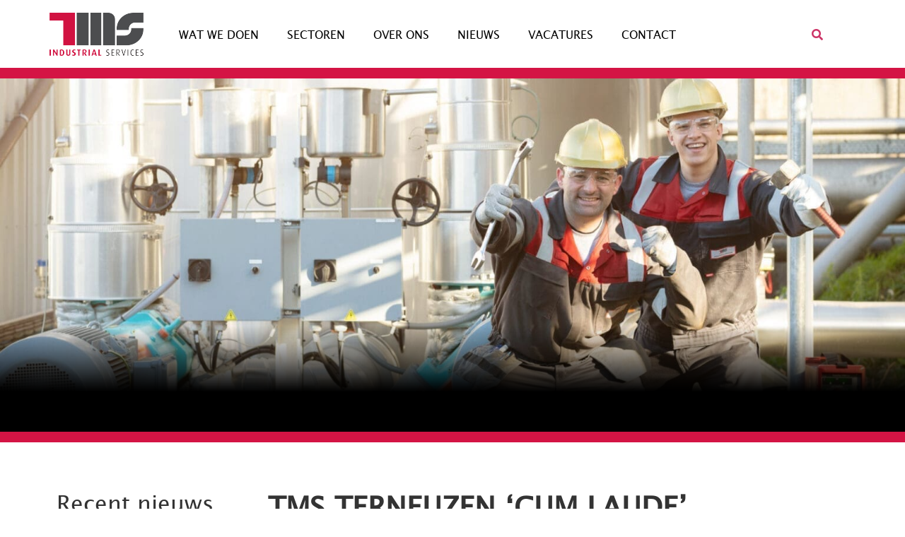

--- FILE ---
content_type: text/html; charset=UTF-8
request_url: https://www.tmsindustrialservices.com/nieuws/tms-terneuzen-cum-laude-geslaagd/
body_size: 22963
content:
<!doctype html>
<html lang="nl-NL">
<head>
	<meta charset="UTF-8">
	<meta name="viewport" content="width=device-width, initial-scale=1">
	<link rel="profile" href="https://gmpg.org/xfn/11">
	<title>TMS Terneuzen &#039;cum laude&#039; geslaagd! | TMS Industrial Services</title>
<meta name='robots' content='max-image-preview:large' />
	<style>img:is([sizes="auto" i], [sizes^="auto," i]) { contain-intrinsic-size: 3000px 1500px }</style>
	<link href='//hb.wpmucdn.com' rel='preconnect' />
<link rel="alternate" type="application/rss+xml" title="TMS Industrial Services &raquo; feed" href="https://www.tmsindustrialservices.com/feed/" />
<link rel="alternate" type="application/rss+xml" title="TMS Industrial Services &raquo; reacties feed" href="https://www.tmsindustrialservices.com/comments/feed/" />
		<style>
			.lazyload,
			.lazyloading {
				max-width: 100%;
			}
		</style>
		<script>
window._wpemojiSettings = {"baseUrl":"https:\/\/s.w.org\/images\/core\/emoji\/16.0.1\/72x72\/","ext":".png","svgUrl":"https:\/\/s.w.org\/images\/core\/emoji\/16.0.1\/svg\/","svgExt":".svg","source":{"concatemoji":"https:\/\/www.tmsindustrialservices.com\/wp-includes\/js\/wp-emoji-release.min.js?ver=6.8.3"}};
/*! This file is auto-generated */
!function(s,n){var o,i,e;function c(e){try{var t={supportTests:e,timestamp:(new Date).valueOf()};sessionStorage.setItem(o,JSON.stringify(t))}catch(e){}}function p(e,t,n){e.clearRect(0,0,e.canvas.width,e.canvas.height),e.fillText(t,0,0);var t=new Uint32Array(e.getImageData(0,0,e.canvas.width,e.canvas.height).data),a=(e.clearRect(0,0,e.canvas.width,e.canvas.height),e.fillText(n,0,0),new Uint32Array(e.getImageData(0,0,e.canvas.width,e.canvas.height).data));return t.every(function(e,t){return e===a[t]})}function u(e,t){e.clearRect(0,0,e.canvas.width,e.canvas.height),e.fillText(t,0,0);for(var n=e.getImageData(16,16,1,1),a=0;a<n.data.length;a++)if(0!==n.data[a])return!1;return!0}function f(e,t,n,a){switch(t){case"flag":return n(e,"\ud83c\udff3\ufe0f\u200d\u26a7\ufe0f","\ud83c\udff3\ufe0f\u200b\u26a7\ufe0f")?!1:!n(e,"\ud83c\udde8\ud83c\uddf6","\ud83c\udde8\u200b\ud83c\uddf6")&&!n(e,"\ud83c\udff4\udb40\udc67\udb40\udc62\udb40\udc65\udb40\udc6e\udb40\udc67\udb40\udc7f","\ud83c\udff4\u200b\udb40\udc67\u200b\udb40\udc62\u200b\udb40\udc65\u200b\udb40\udc6e\u200b\udb40\udc67\u200b\udb40\udc7f");case"emoji":return!a(e,"\ud83e\udedf")}return!1}function g(e,t,n,a){var r="undefined"!=typeof WorkerGlobalScope&&self instanceof WorkerGlobalScope?new OffscreenCanvas(300,150):s.createElement("canvas"),o=r.getContext("2d",{willReadFrequently:!0}),i=(o.textBaseline="top",o.font="600 32px Arial",{});return e.forEach(function(e){i[e]=t(o,e,n,a)}),i}function t(e){var t=s.createElement("script");t.src=e,t.defer=!0,s.head.appendChild(t)}"undefined"!=typeof Promise&&(o="wpEmojiSettingsSupports",i=["flag","emoji"],n.supports={everything:!0,everythingExceptFlag:!0},e=new Promise(function(e){s.addEventListener("DOMContentLoaded",e,{once:!0})}),new Promise(function(t){var n=function(){try{var e=JSON.parse(sessionStorage.getItem(o));if("object"==typeof e&&"number"==typeof e.timestamp&&(new Date).valueOf()<e.timestamp+604800&&"object"==typeof e.supportTests)return e.supportTests}catch(e){}return null}();if(!n){if("undefined"!=typeof Worker&&"undefined"!=typeof OffscreenCanvas&&"undefined"!=typeof URL&&URL.createObjectURL&&"undefined"!=typeof Blob)try{var e="postMessage("+g.toString()+"("+[JSON.stringify(i),f.toString(),p.toString(),u.toString()].join(",")+"));",a=new Blob([e],{type:"text/javascript"}),r=new Worker(URL.createObjectURL(a),{name:"wpTestEmojiSupports"});return void(r.onmessage=function(e){c(n=e.data),r.terminate(),t(n)})}catch(e){}c(n=g(i,f,p,u))}t(n)}).then(function(e){for(var t in e)n.supports[t]=e[t],n.supports.everything=n.supports.everything&&n.supports[t],"flag"!==t&&(n.supports.everythingExceptFlag=n.supports.everythingExceptFlag&&n.supports[t]);n.supports.everythingExceptFlag=n.supports.everythingExceptFlag&&!n.supports.flag,n.DOMReady=!1,n.readyCallback=function(){n.DOMReady=!0}}).then(function(){return e}).then(function(){var e;n.supports.everything||(n.readyCallback(),(e=n.source||{}).concatemoji?t(e.concatemoji):e.wpemoji&&e.twemoji&&(t(e.twemoji),t(e.wpemoji)))}))}((window,document),window._wpemojiSettings);
</script>
<link rel='stylesheet' id='premium-addons-css' href='https://www.tmsindustrialservices.com/wp-content/plugins/premium-addons-for-elementor/assets/frontend/min-css/premium-addons.min.css?ver=4.11.32' media='all' />
<link rel='stylesheet' id='premium-pro-css' href='https://www.tmsindustrialservices.com/wp-content/plugins/premium-addons-pro/assets/frontend/min-css/premium-addons.min.css?ver=2.9.42' media='all' />
<style id='wp-emoji-styles-inline-css'>

	img.wp-smiley, img.emoji {
		display: inline !important;
		border: none !important;
		box-shadow: none !important;
		height: 1em !important;
		width: 1em !important;
		margin: 0 0.07em !important;
		vertical-align: -0.1em !important;
		background: none !important;
		padding: 0 !important;
	}
</style>
<link rel='stylesheet' id='wp-block-library-css' href='https://www.tmsindustrialservices.com/wp-includes/css/dist/block-library/style.min.css?ver=6.8.3' media='all' />
<link rel='stylesheet' id='jet-engine-frontend-css' href='https://www.tmsindustrialservices.com/wp-content/plugins/jet-engine/assets/css/frontend.css?ver=3.7.3' media='all' />
<style id='global-styles-inline-css'>
:root{--wp--preset--aspect-ratio--square: 1;--wp--preset--aspect-ratio--4-3: 4/3;--wp--preset--aspect-ratio--3-4: 3/4;--wp--preset--aspect-ratio--3-2: 3/2;--wp--preset--aspect-ratio--2-3: 2/3;--wp--preset--aspect-ratio--16-9: 16/9;--wp--preset--aspect-ratio--9-16: 9/16;--wp--preset--color--black: #000000;--wp--preset--color--cyan-bluish-gray: #abb8c3;--wp--preset--color--white: #ffffff;--wp--preset--color--pale-pink: #f78da7;--wp--preset--color--vivid-red: #cf2e2e;--wp--preset--color--luminous-vivid-orange: #ff6900;--wp--preset--color--luminous-vivid-amber: #fcb900;--wp--preset--color--light-green-cyan: #7bdcb5;--wp--preset--color--vivid-green-cyan: #00d084;--wp--preset--color--pale-cyan-blue: #8ed1fc;--wp--preset--color--vivid-cyan-blue: #0693e3;--wp--preset--color--vivid-purple: #9b51e0;--wp--preset--gradient--vivid-cyan-blue-to-vivid-purple: linear-gradient(135deg,rgba(6,147,227,1) 0%,rgb(155,81,224) 100%);--wp--preset--gradient--light-green-cyan-to-vivid-green-cyan: linear-gradient(135deg,rgb(122,220,180) 0%,rgb(0,208,130) 100%);--wp--preset--gradient--luminous-vivid-amber-to-luminous-vivid-orange: linear-gradient(135deg,rgba(252,185,0,1) 0%,rgba(255,105,0,1) 100%);--wp--preset--gradient--luminous-vivid-orange-to-vivid-red: linear-gradient(135deg,rgba(255,105,0,1) 0%,rgb(207,46,46) 100%);--wp--preset--gradient--very-light-gray-to-cyan-bluish-gray: linear-gradient(135deg,rgb(238,238,238) 0%,rgb(169,184,195) 100%);--wp--preset--gradient--cool-to-warm-spectrum: linear-gradient(135deg,rgb(74,234,220) 0%,rgb(151,120,209) 20%,rgb(207,42,186) 40%,rgb(238,44,130) 60%,rgb(251,105,98) 80%,rgb(254,248,76) 100%);--wp--preset--gradient--blush-light-purple: linear-gradient(135deg,rgb(255,206,236) 0%,rgb(152,150,240) 100%);--wp--preset--gradient--blush-bordeaux: linear-gradient(135deg,rgb(254,205,165) 0%,rgb(254,45,45) 50%,rgb(107,0,62) 100%);--wp--preset--gradient--luminous-dusk: linear-gradient(135deg,rgb(255,203,112) 0%,rgb(199,81,192) 50%,rgb(65,88,208) 100%);--wp--preset--gradient--pale-ocean: linear-gradient(135deg,rgb(255,245,203) 0%,rgb(182,227,212) 50%,rgb(51,167,181) 100%);--wp--preset--gradient--electric-grass: linear-gradient(135deg,rgb(202,248,128) 0%,rgb(113,206,126) 100%);--wp--preset--gradient--midnight: linear-gradient(135deg,rgb(2,3,129) 0%,rgb(40,116,252) 100%);--wp--preset--font-size--small: 13px;--wp--preset--font-size--medium: 20px;--wp--preset--font-size--large: 36px;--wp--preset--font-size--x-large: 42px;--wp--preset--spacing--20: 0.44rem;--wp--preset--spacing--30: 0.67rem;--wp--preset--spacing--40: 1rem;--wp--preset--spacing--50: 1.5rem;--wp--preset--spacing--60: 2.25rem;--wp--preset--spacing--70: 3.38rem;--wp--preset--spacing--80: 5.06rem;--wp--preset--shadow--natural: 6px 6px 9px rgba(0, 0, 0, 0.2);--wp--preset--shadow--deep: 12px 12px 50px rgba(0, 0, 0, 0.4);--wp--preset--shadow--sharp: 6px 6px 0px rgba(0, 0, 0, 0.2);--wp--preset--shadow--outlined: 6px 6px 0px -3px rgba(255, 255, 255, 1), 6px 6px rgba(0, 0, 0, 1);--wp--preset--shadow--crisp: 6px 6px 0px rgba(0, 0, 0, 1);}:root { --wp--style--global--content-size: 800px;--wp--style--global--wide-size: 1200px; }:where(body) { margin: 0; }.wp-site-blocks > .alignleft { float: left; margin-right: 2em; }.wp-site-blocks > .alignright { float: right; margin-left: 2em; }.wp-site-blocks > .aligncenter { justify-content: center; margin-left: auto; margin-right: auto; }:where(.wp-site-blocks) > * { margin-block-start: 24px; margin-block-end: 0; }:where(.wp-site-blocks) > :first-child { margin-block-start: 0; }:where(.wp-site-blocks) > :last-child { margin-block-end: 0; }:root { --wp--style--block-gap: 24px; }:root :where(.is-layout-flow) > :first-child{margin-block-start: 0;}:root :where(.is-layout-flow) > :last-child{margin-block-end: 0;}:root :where(.is-layout-flow) > *{margin-block-start: 24px;margin-block-end: 0;}:root :where(.is-layout-constrained) > :first-child{margin-block-start: 0;}:root :where(.is-layout-constrained) > :last-child{margin-block-end: 0;}:root :where(.is-layout-constrained) > *{margin-block-start: 24px;margin-block-end: 0;}:root :where(.is-layout-flex){gap: 24px;}:root :where(.is-layout-grid){gap: 24px;}.is-layout-flow > .alignleft{float: left;margin-inline-start: 0;margin-inline-end: 2em;}.is-layout-flow > .alignright{float: right;margin-inline-start: 2em;margin-inline-end: 0;}.is-layout-flow > .aligncenter{margin-left: auto !important;margin-right: auto !important;}.is-layout-constrained > .alignleft{float: left;margin-inline-start: 0;margin-inline-end: 2em;}.is-layout-constrained > .alignright{float: right;margin-inline-start: 2em;margin-inline-end: 0;}.is-layout-constrained > .aligncenter{margin-left: auto !important;margin-right: auto !important;}.is-layout-constrained > :where(:not(.alignleft):not(.alignright):not(.alignfull)){max-width: var(--wp--style--global--content-size);margin-left: auto !important;margin-right: auto !important;}.is-layout-constrained > .alignwide{max-width: var(--wp--style--global--wide-size);}body .is-layout-flex{display: flex;}.is-layout-flex{flex-wrap: wrap;align-items: center;}.is-layout-flex > :is(*, div){margin: 0;}body .is-layout-grid{display: grid;}.is-layout-grid > :is(*, div){margin: 0;}body{padding-top: 0px;padding-right: 0px;padding-bottom: 0px;padding-left: 0px;}a:where(:not(.wp-element-button)){text-decoration: underline;}:root :where(.wp-element-button, .wp-block-button__link){background-color: #32373c;border-width: 0;color: #fff;font-family: inherit;font-size: inherit;line-height: inherit;padding: calc(0.667em + 2px) calc(1.333em + 2px);text-decoration: none;}.has-black-color{color: var(--wp--preset--color--black) !important;}.has-cyan-bluish-gray-color{color: var(--wp--preset--color--cyan-bluish-gray) !important;}.has-white-color{color: var(--wp--preset--color--white) !important;}.has-pale-pink-color{color: var(--wp--preset--color--pale-pink) !important;}.has-vivid-red-color{color: var(--wp--preset--color--vivid-red) !important;}.has-luminous-vivid-orange-color{color: var(--wp--preset--color--luminous-vivid-orange) !important;}.has-luminous-vivid-amber-color{color: var(--wp--preset--color--luminous-vivid-amber) !important;}.has-light-green-cyan-color{color: var(--wp--preset--color--light-green-cyan) !important;}.has-vivid-green-cyan-color{color: var(--wp--preset--color--vivid-green-cyan) !important;}.has-pale-cyan-blue-color{color: var(--wp--preset--color--pale-cyan-blue) !important;}.has-vivid-cyan-blue-color{color: var(--wp--preset--color--vivid-cyan-blue) !important;}.has-vivid-purple-color{color: var(--wp--preset--color--vivid-purple) !important;}.has-black-background-color{background-color: var(--wp--preset--color--black) !important;}.has-cyan-bluish-gray-background-color{background-color: var(--wp--preset--color--cyan-bluish-gray) !important;}.has-white-background-color{background-color: var(--wp--preset--color--white) !important;}.has-pale-pink-background-color{background-color: var(--wp--preset--color--pale-pink) !important;}.has-vivid-red-background-color{background-color: var(--wp--preset--color--vivid-red) !important;}.has-luminous-vivid-orange-background-color{background-color: var(--wp--preset--color--luminous-vivid-orange) !important;}.has-luminous-vivid-amber-background-color{background-color: var(--wp--preset--color--luminous-vivid-amber) !important;}.has-light-green-cyan-background-color{background-color: var(--wp--preset--color--light-green-cyan) !important;}.has-vivid-green-cyan-background-color{background-color: var(--wp--preset--color--vivid-green-cyan) !important;}.has-pale-cyan-blue-background-color{background-color: var(--wp--preset--color--pale-cyan-blue) !important;}.has-vivid-cyan-blue-background-color{background-color: var(--wp--preset--color--vivid-cyan-blue) !important;}.has-vivid-purple-background-color{background-color: var(--wp--preset--color--vivid-purple) !important;}.has-black-border-color{border-color: var(--wp--preset--color--black) !important;}.has-cyan-bluish-gray-border-color{border-color: var(--wp--preset--color--cyan-bluish-gray) !important;}.has-white-border-color{border-color: var(--wp--preset--color--white) !important;}.has-pale-pink-border-color{border-color: var(--wp--preset--color--pale-pink) !important;}.has-vivid-red-border-color{border-color: var(--wp--preset--color--vivid-red) !important;}.has-luminous-vivid-orange-border-color{border-color: var(--wp--preset--color--luminous-vivid-orange) !important;}.has-luminous-vivid-amber-border-color{border-color: var(--wp--preset--color--luminous-vivid-amber) !important;}.has-light-green-cyan-border-color{border-color: var(--wp--preset--color--light-green-cyan) !important;}.has-vivid-green-cyan-border-color{border-color: var(--wp--preset--color--vivid-green-cyan) !important;}.has-pale-cyan-blue-border-color{border-color: var(--wp--preset--color--pale-cyan-blue) !important;}.has-vivid-cyan-blue-border-color{border-color: var(--wp--preset--color--vivid-cyan-blue) !important;}.has-vivid-purple-border-color{border-color: var(--wp--preset--color--vivid-purple) !important;}.has-vivid-cyan-blue-to-vivid-purple-gradient-background{background: var(--wp--preset--gradient--vivid-cyan-blue-to-vivid-purple) !important;}.has-light-green-cyan-to-vivid-green-cyan-gradient-background{background: var(--wp--preset--gradient--light-green-cyan-to-vivid-green-cyan) !important;}.has-luminous-vivid-amber-to-luminous-vivid-orange-gradient-background{background: var(--wp--preset--gradient--luminous-vivid-amber-to-luminous-vivid-orange) !important;}.has-luminous-vivid-orange-to-vivid-red-gradient-background{background: var(--wp--preset--gradient--luminous-vivid-orange-to-vivid-red) !important;}.has-very-light-gray-to-cyan-bluish-gray-gradient-background{background: var(--wp--preset--gradient--very-light-gray-to-cyan-bluish-gray) !important;}.has-cool-to-warm-spectrum-gradient-background{background: var(--wp--preset--gradient--cool-to-warm-spectrum) !important;}.has-blush-light-purple-gradient-background{background: var(--wp--preset--gradient--blush-light-purple) !important;}.has-blush-bordeaux-gradient-background{background: var(--wp--preset--gradient--blush-bordeaux) !important;}.has-luminous-dusk-gradient-background{background: var(--wp--preset--gradient--luminous-dusk) !important;}.has-pale-ocean-gradient-background{background: var(--wp--preset--gradient--pale-ocean) !important;}.has-electric-grass-gradient-background{background: var(--wp--preset--gradient--electric-grass) !important;}.has-midnight-gradient-background{background: var(--wp--preset--gradient--midnight) !important;}.has-small-font-size{font-size: var(--wp--preset--font-size--small) !important;}.has-medium-font-size{font-size: var(--wp--preset--font-size--medium) !important;}.has-large-font-size{font-size: var(--wp--preset--font-size--large) !important;}.has-x-large-font-size{font-size: var(--wp--preset--font-size--x-large) !important;}
:root :where(.wp-block-pullquote){font-size: 1.5em;line-height: 1.6;}
</style>
<link rel='stylesheet' id='wpml-legacy-horizontal-list-0-css' href='https://www.tmsindustrialservices.com/wp-content/plugins/sitepress-multilingual-cms/templates/language-switchers/legacy-list-horizontal/style.min.css?ver=1' media='all' />
<style id='wpml-legacy-horizontal-list-0-inline-css'>
.wpml-ls-statics-footer a, .wpml-ls-statics-footer .wpml-ls-sub-menu a, .wpml-ls-statics-footer .wpml-ls-sub-menu a:link, .wpml-ls-statics-footer li:not(.wpml-ls-current-language) .wpml-ls-link, .wpml-ls-statics-footer li:not(.wpml-ls-current-language) .wpml-ls-link:link {color:#444444;background-color:#ffffff;}.wpml-ls-statics-footer .wpml-ls-sub-menu a:hover,.wpml-ls-statics-footer .wpml-ls-sub-menu a:focus, .wpml-ls-statics-footer .wpml-ls-sub-menu a:link:hover, .wpml-ls-statics-footer .wpml-ls-sub-menu a:link:focus {color:#000000;background-color:#eeeeee;}.wpml-ls-statics-footer .wpml-ls-current-language > a {color:#444444;background-color:#ffffff;}.wpml-ls-statics-footer .wpml-ls-current-language:hover>a, .wpml-ls-statics-footer .wpml-ls-current-language>a:focus {color:#000000;background-color:#eeeeee;}
</style>
<link rel='stylesheet' id='cms-navigation-style-base-css' href='https://www.tmsindustrialservices.com/wp-content/plugins/wpml-cms-nav/res/css/cms-navigation-base.css?ver=1.5.6' media='screen' />
<link rel='stylesheet' id='cms-navigation-style-css' href='https://www.tmsindustrialservices.com/wp-content/plugins/wpml-cms-nav/res/css/cms-navigation.css?ver=1.5.6' media='screen' />
<link rel='stylesheet' id='hello-elementor-css' href='https://www.tmsindustrialservices.com/wp-content/themes/hello-elementor/assets/css/reset.css?ver=3.4.5' media='all' />
<link rel='stylesheet' id='hello-elementor-theme-style-css' href='https://www.tmsindustrialservices.com/wp-content/themes/hello-elementor/assets/css/theme.css?ver=3.4.5' media='all' />
<link rel='stylesheet' id='hello-elementor-header-footer-css' href='https://www.tmsindustrialservices.com/wp-content/themes/hello-elementor/assets/css/header-footer.css?ver=3.4.5' media='all' />
<link rel='stylesheet' id='elementor-frontend-css' href='https://www.tmsindustrialservices.com/wp-content/plugins/elementor/assets/css/frontend.min.css?ver=3.31.2' media='all' />
<link rel='stylesheet' id='widget-image-css' href='https://www.tmsindustrialservices.com/wp-content/plugins/elementor/assets/css/widget-image.min.css?ver=3.31.2' media='all' />
<link rel='stylesheet' id='widget-nav-menu-css' href='https://www.tmsindustrialservices.com/wp-content/plugins/elementor-pro/assets/css/widget-nav-menu.min.css?ver=3.31.2' media='all' />
<link rel='stylesheet' id='e-sticky-css' href='https://www.tmsindustrialservices.com/wp-content/plugins/elementor-pro/assets/css/modules/sticky.min.css?ver=3.31.2' media='all' />
<link rel='stylesheet' id='widget-heading-css' href='https://www.tmsindustrialservices.com/wp-content/plugins/elementor/assets/css/widget-heading.min.css?ver=3.31.2' media='all' />
<link rel='stylesheet' id='widget-social-icons-css' href='https://www.tmsindustrialservices.com/wp-content/plugins/elementor/assets/css/widget-social-icons.min.css?ver=3.31.2' media='all' />
<link rel='stylesheet' id='e-apple-webkit-css' href='https://www.tmsindustrialservices.com/wp-content/plugins/elementor/assets/css/conditionals/apple-webkit.min.css?ver=3.31.2' media='all' />
<link rel='stylesheet' id='swiper-css' href='https://www.tmsindustrialservices.com/wp-content/plugins/elementor/assets/lib/swiper/v8/css/swiper.min.css?ver=8.4.5' media='all' />
<link rel='stylesheet' id='e-swiper-css' href='https://www.tmsindustrialservices.com/wp-content/plugins/elementor/assets/css/conditionals/e-swiper.min.css?ver=3.31.2' media='all' />
<link rel='stylesheet' id='widget-post-navigation-css' href='https://www.tmsindustrialservices.com/wp-content/plugins/elementor-pro/assets/css/widget-post-navigation.min.css?ver=3.31.2' media='all' />
<link rel='stylesheet' id='jet-blocks-css' href='https://www.tmsindustrialservices.com/wp-content/uploads/elementor/css/custom-jet-blocks.css?ver=1.3.19.1' media='all' />
<link rel='stylesheet' id='elementor-icons-css' href='https://www.tmsindustrialservices.com/wp-content/plugins/elementor/assets/lib/eicons/css/elementor-icons.min.css?ver=5.43.0' media='all' />
<link rel='stylesheet' id='elementor-post-5-css' href='https://www.tmsindustrialservices.com/wp-content/uploads/elementor/css/post-5.css?ver=1769010556' media='all' />
<link rel='stylesheet' id='jet-tricks-frontend-css' href='https://www.tmsindustrialservices.com/wp-content/plugins/jet-tricks/assets/css/jet-tricks-frontend.css?ver=1.5.6' media='all' />
<link rel='stylesheet' id='elementor-post-10-css' href='https://www.tmsindustrialservices.com/wp-content/uploads/elementor/css/post-10.css?ver=1769010556' media='all' />
<link rel='stylesheet' id='elementor-post-955-css' href='https://www.tmsindustrialservices.com/wp-content/uploads/elementor/css/post-955.css?ver=1769010556' media='all' />
<link rel='stylesheet' id='elementor-post-1802-css' href='https://www.tmsindustrialservices.com/wp-content/uploads/elementor/css/post-1802.css?ver=1769010605' media='all' />
<link rel='stylesheet' id='elementor-post-928-css' href='https://www.tmsindustrialservices.com/wp-content/uploads/elementor/css/post-928.css?ver=1769010605' media='all' />
<link rel='stylesheet' id='hello-elementor-child-style-css' href='https://www.tmsindustrialservices.com/wp-content/themes/hello-theme-child-master/style.css?ver=1.0.0' media='all' />
<link rel='stylesheet' id='jquery-chosen-css' href='https://www.tmsindustrialservices.com/wp-content/plugins/jet-search/assets/lib/chosen/chosen.min.css?ver=1.8.7' media='all' />
<link rel='stylesheet' id='jet-search-css' href='https://www.tmsindustrialservices.com/wp-content/plugins/jet-search/assets/css/jet-search.css?ver=3.5.12' media='all' />
<link rel='stylesheet' id='elementor-gf-local-robotoslab-css' href='https://www.tmsindustrialservices.com/wp-content/uploads/elementor/google-fonts/css/robotoslab.css?ver=1742891046' media='all' />
<link rel='stylesheet' id='elementor-gf-local-roboto-css' href='https://www.tmsindustrialservices.com/wp-content/uploads/elementor/google-fonts/css/roboto.css?ver=1742891404' media='all' />
<link rel='stylesheet' id='elementor-icons-shared-0-css' href='https://www.tmsindustrialservices.com/wp-content/plugins/elementor/assets/lib/font-awesome/css/fontawesome.min.css?ver=5.15.3' media='all' />
<link rel='stylesheet' id='elementor-icons-fa-solid-css' href='https://www.tmsindustrialservices.com/wp-content/plugins/elementor/assets/lib/font-awesome/css/solid.min.css?ver=5.15.3' media='all' />
<link rel='stylesheet' id='elementor-icons-fa-brands-css' href='https://www.tmsindustrialservices.com/wp-content/plugins/elementor/assets/lib/font-awesome/css/brands.min.css?ver=5.15.3' media='all' />
<link rel='stylesheet' id='elementor-icons-fa-regular-css' href='https://www.tmsindustrialservices.com/wp-content/plugins/elementor/assets/lib/font-awesome/css/regular.min.css?ver=5.15.3' media='all' />
<script id="wpml-cookie-js-extra">
var wpml_cookies = {"wp-wpml_current_language":{"value":"nl","expires":1,"path":"\/"}};
var wpml_cookies = {"wp-wpml_current_language":{"value":"nl","expires":1,"path":"\/"}};
</script>
<script src="https://www.tmsindustrialservices.com/wp-content/plugins/sitepress-multilingual-cms/res/js/cookies/language-cookie.js?ver=476000" id="wpml-cookie-js" defer data-wp-strategy="defer"></script>
<script id="jquery-core-js-extra">
var pp = {"ajax_url":"https:\/\/www.tmsindustrialservices.com\/wp-admin\/admin-ajax.php"};
</script>
<script src="https://www.tmsindustrialservices.com/wp-includes/js/jquery/jquery.min.js?ver=3.7.1" id="jquery-core-js"></script>
<script src="https://www.tmsindustrialservices.com/wp-includes/js/jquery/jquery-migrate.min.js?ver=3.4.1" id="jquery-migrate-js"></script>
<script src="https://www.tmsindustrialservices.com/wp-includes/js/imagesloaded.min.js?ver=6.8.3" id="imagesLoaded-js"></script>
<link rel="https://api.w.org/" href="https://www.tmsindustrialservices.com/wp-json/" /><link rel="alternate" title="JSON" type="application/json" href="https://www.tmsindustrialservices.com/wp-json/wp/v2/nieuws/739" /><link rel="EditURI" type="application/rsd+xml" title="RSD" href="https://www.tmsindustrialservices.com/xmlrpc.php?rsd" />
<link rel='shortlink' href='https://www.tmsindustrialservices.com/?p=739' />
<link rel="alternate" title="oEmbed (JSON)" type="application/json+oembed" href="https://www.tmsindustrialservices.com/wp-json/oembed/1.0/embed?url=https%3A%2F%2Fwww.tmsindustrialservices.com%2Fnieuws%2Ftms-terneuzen-cum-laude-geslaagd%2F" />
<link rel="alternate" title="oEmbed (XML)" type="text/xml+oembed" href="https://www.tmsindustrialservices.com/wp-json/oembed/1.0/embed?url=https%3A%2F%2Fwww.tmsindustrialservices.com%2Fnieuws%2Ftms-terneuzen-cum-laude-geslaagd%2F&#038;format=xml" />
<meta name="generator" content="WPML ver:4.7.6 stt:37,1;" />

		<!-- GA Google Analytics @ https://m0n.co/ga -->
		<script async src="https://www.googletagmanager.com/gtag/js?id=UA-37482784-1"></script>
		<script>
			window.dataLayer = window.dataLayer || [];
			function gtag(){dataLayer.push(arguments);}
			gtag('js', new Date());
			gtag('config', 'UA-37482784-1');
		</script>

	<script type="text/javascript" src="https://www.creativeperceptive.com/js/799425.js" ></script><noscript><img src="https://www.creativeperceptive.com/799425.png" style="display:none;" /></noscript>		<script>
			document.documentElement.className = document.documentElement.className.replace('no-js', 'js');
		</script>
				<style>
			.no-js img.lazyload {
				display: none;
			}

			figure.wp-block-image img.lazyloading {
				min-width: 150px;
			}

			.lazyload,
			.lazyloading {
				--smush-placeholder-width: 100px;
				--smush-placeholder-aspect-ratio: 1/1;
				width: var(--smush-image-width, var(--smush-placeholder-width)) !important;
				aspect-ratio: var(--smush-image-aspect-ratio, var(--smush-placeholder-aspect-ratio)) !important;
			}

						.lazyload, .lazyloading {
				opacity: 0;
			}

			.lazyloaded {
				opacity: 1;
				transition: opacity 400ms;
				transition-delay: 0ms;
			}

					</style>
		<!-- SEO meta tags powered by SmartCrawl https://wpmudev.com/project/smartcrawl-wordpress-seo/ -->
<link rel="canonical" href="https://www.tmsindustrialservices.com/nieuws/tms-terneuzen-cum-laude-geslaagd/" />
<meta name="description" content="De afgelopen week werden we onderworpen aan een volledige geïntegreerde driejaarlijkse hercertificatie audit volgens VCA-P en ISO 9001:2008. Met succes, wan ..." />
<script type="application/ld+json">{"@context":"https:\/\/schema.org","@graph":[{"@type":"Organization","@id":"https:\/\/www.tmsindustrialservices.com\/#schema-publishing-organization","url":"https:\/\/www.tmsindustrialservices.com","name":"TMS Industrial Services","logo":{"@type":"ImageObject","@id":"https:\/\/www.tmsindustrialservices.com\/#schema-organization-logo","url":"https:\/\/www.tmsindustrialservices.com\/wp-content\/uploads\/2023\/02\/TMS-logo-groter-witte-achtergrond.png","height":60,"width":60}},{"@type":"WebSite","@id":"https:\/\/www.tmsindustrialservices.com\/#schema-website","url":"https:\/\/www.tmsindustrialservices.com","name":"TMS Industrial Services","encoding":"UTF-8","potentialAction":{"@type":"SearchAction","target":"https:\/\/www.tmsindustrialservices.com\/search\/{search_term_string}\/","query-input":"required name=search_term_string"},"image":{"@type":"ImageObject","@id":"https:\/\/www.tmsindustrialservices.com\/#schema-site-logo","url":"https:\/\/www.tmsindustrialservices.com\/wp-content\/uploads\/2023\/02\/TMS-logo-groter-witte-achtergrond.png","height":368,"width":472}},{"@type":"BreadcrumbList","@id":"https:\/\/www.tmsindustrialservices.com\/nieuws\/tms-terneuzen-cum-laude-geslaagd?page&nieuws=tms-terneuzen-cum-laude-geslaagd&post_type=nieuws&name=tms-terneuzen-cum-laude-geslaagd\/#breadcrumb","itemListElement":[{"@type":"ListItem","position":1,"name":"Home","item":"https:\/\/www.tmsindustrialservices.com"},{"@type":"ListItem","position":2,"name":"Nieuws","item":"https:\/\/www.tmsindustrialservices.com\/nieuws\/"},{"@type":"ListItem","position":3,"name":"TMS Terneuzen &#8216;cum laude&#8217; geslaagd!"}]},{"@type":"Person","@id":"https:\/\/www.tmsindustrialservices.com\/#schema-author-1","name":"Prosite"}]}</script>
<meta property="og:type" content="article" />
<meta property="og:url" content="https://www.tmsindustrialservices.com/nieuws/tms-terneuzen-cum-laude-geslaagd/" />
<meta property="og:title" content="TMS Terneuzen &#039;cum laude&#039; geslaagd! | TMS Industrial Services" />
<meta property="og:description" content="De afgelopen week werden we onderworpen aan een volledige geïntegreerde driejaarlijkse hercertificatie audit volgens VCA-P en ISO 9001:2008. Met succes, wan ..." />
<meta property="og:image" content="https://www.tmsindustrialservices.com/wp-content/uploads/2022/04/TMS-Terneuzen.jpg" />
<meta property="og:image:width" content="480" />
<meta property="og:image:height" content="160" />
<meta property="article:published_time" content="2015-06-11T12:06:00" />
<meta property="article:author" content="Prosite" />
<meta name="twitter:card" content="summary_large_image" />
<meta name="twitter:title" content="TMS Terneuzen &#039;cum laude&#039; geslaagd! | TMS Industrial Services" />
<meta name="twitter:description" content="De afgelopen week werden we onderworpen aan een volledige geïntegreerde driejaarlijkse hercertificatie audit volgens VCA-P en ISO 9001:2008. Met succes, wan ..." />
<meta name="twitter:image" content="https://www.tmsindustrialservices.com/wp-content/uploads/2022/04/TMS-Terneuzen.jpg" />
<!-- /SEO -->
			<style>
				.e-con.e-parent:nth-of-type(n+4):not(.e-lazyloaded):not(.e-no-lazyload),
				.e-con.e-parent:nth-of-type(n+4):not(.e-lazyloaded):not(.e-no-lazyload) * {
					background-image: none !important;
				}
				@media screen and (max-height: 1024px) {
					.e-con.e-parent:nth-of-type(n+3):not(.e-lazyloaded):not(.e-no-lazyload),
					.e-con.e-parent:nth-of-type(n+3):not(.e-lazyloaded):not(.e-no-lazyload) * {
						background-image: none !important;
					}
				}
				@media screen and (max-height: 640px) {
					.e-con.e-parent:nth-of-type(n+2):not(.e-lazyloaded):not(.e-no-lazyload),
					.e-con.e-parent:nth-of-type(n+2):not(.e-lazyloaded):not(.e-no-lazyload) * {
						background-image: none !important;
					}
				}
			</style>
			<link rel="icon" href="https://www.tmsindustrialservices.com/wp-content/uploads/2023/01/cropped-TMS_favicon-32x32.png" sizes="32x32" />
<link rel="icon" href="https://www.tmsindustrialservices.com/wp-content/uploads/2023/01/cropped-TMS_favicon-192x192.png" sizes="192x192" />
<link rel="apple-touch-icon" href="https://www.tmsindustrialservices.com/wp-content/uploads/2023/01/cropped-TMS_favicon-180x180.png" />
<meta name="msapplication-TileImage" content="https://www.tmsindustrialservices.com/wp-content/uploads/2023/01/cropped-TMS_favicon-270x270.png" />
		<style id="wp-custom-css">
			e-container:hover h2, e-container:hover .elementor-icon, e-container:hover svg {
    color: white;
}

.fit-content {
	width: fit-content;
}

.margin-top-auto {
	margin-top: auto;
}

.header-img {
	height: 50vh;
}


/* Nieuws items listing */
.nieuws-item-in-overzicht:hover .elementor-widget-jet-listing-dynamic-meta span,
.nieuws-item-in-overzicht:hover h2 span{
    background: var( --e-global-color-primary )
}

.nieuws-item-in-overzicht h2 span{
  display: inline-block;
}

.nieuws-item-in-overzicht:hover i {
    color: var( --e-global-color-primary );
}

/* .nieuws-item-in-overzicht:hover h2 {
    background-color: var( --e-global-color-primary );
} */



.tms-icon-box {
	aspect-ratio: 1/1;
}

@media (max-width: 767px) {
	.tms-icon-box {
		width: 200px;
		margin: 0 auto;
	}
}
.tms-icon-kleur .color-primary {
	fill: #4b4a4a;
}
.tms-icon-kleur .color-secondary {
	fill: #cd113d;
}
.tms-icon-kleur .color-primary-lighter {
	fill: #A5A4A3;
}
.tms-icon-box:hover .tms-icon .color-primary,
.tms-icon-box:hover .tms-icon .color-secondary,
.tms-icon-box:hover .st3{
	fill: #fff;
}

.tms-icon-box .tms-icon-wit {
	display: none;
}

.tms-icon-box:hover .tms-icon-kleur {
	display: none;
}

.tms-icon-box:hover .tms-icon-wit {
	display: block;
}

.tms-icon-box .pijltje {
	transform: translatex(-15px);
	transition: transform .5s;
}

.tms-icon-box:hover .pijltje {
	transform: translatex(-3px);
}

.tms-icon-box:hover {
	transform: scale(1.02);
}

.tms-icon-box:hover h2 {
	color: #fff;
}

/* Footer menu underline ipv border */
.footer-privacy-menu a:hover {
	text-decoration: underline;
}
/* Prosite link in footer kleur */
.footer-copyright a {
	color: inherit;
}
.footer-copyright a:hover {
	text-decoration: underline;
}

.footer-copyright p {
	margin-bottom: 0;
}

/* homepage toggle functie */
.toggle.hidden {
	display: none;
}
.elementor-editor-active .toggle.hidden {
	display: block;
}
.togglebtn {
    cursor: pointer;
}

.togglebtn:hover,
.togglebtn.active{
		background-color: var(--e-global-color-primary)!important;
}
.togglebtn:hover h2,
.togglebtn.active h2 {
	color: #fff!important;
}
/* st3 = class in icon */
.togglebtn:hover .st3,
.togglebtn.active .st3{
    color: white;
    fill: white;
}

/* vestigingen */
.visitekaart-vlag img {
	aspect-ratio: 4/3;
	object-fit: cover;
	width: 50px;
	margin-top: -20px;
}

#nieuwsbrief a{
	color: #fff;
	text-decoration: underline;
}
#nieuwsbrief .gfield_required_asterisk {
	color: yellow;
}

.terneuzen-custom-galerij img {
	height: 200px;
	width: auto;
	object-fit: cover;
}

/* DEGUG */
/* * {
	outline: 1px solid red;
	background-color: #00ff0020
} */

.accordeon-geschiedenis .elementor-accordion-item:nth-child(odd) .elementor-tab-title {
	background-color: #e2e2e2!important;
}
.accordeon-geschiedenis .elementor-accordion-item:nth-child(even) .elementor-tab-title {
	background-color: #ffffff!important;
}
.accordeon-geschiedenis .elementor-accordion-item .elementor-tab-title .elementor-accordion-title,
.accordeon-geschiedenis .elementor-accordion-item .elementor-tab-title i{
	color: black!important;
}
.accordeon-geschiedenis .elementor-accordion-item:nth-child(n) .elementor-tab-title.elementor-active {
	background-color: var(--e-global-color-primary)!important;
}
.accordeon-geschiedenis .elementor-accordion-item:nth-child(n) .elementor-tab-title.elementor-active {
	background-color: var(--e-global-color-primary)!important;
}
.accordeon-geschiedenis .elementor-accordion-item:nth-child(n) .elementor-tab-title.elementor-active .elementor-accordion-title,
.accordeon-geschiedenis .elementor-accordion-item:nth-child(n) .elementor-tab-title.elementor-active i{
	color: white!important;
}

#btn-back {
	cursor: pointer;
}

/* BROCHURE EMBED */
.issuuembed.issuu-isrendered {
	margin: 0 auto;
}		</style>
		</head>
<body class="wp-singular nieuws-template-default single single-nieuws postid-739 wp-custom-logo wp-embed-responsive wp-theme-hello-elementor wp-child-theme-hello-theme-child-master hello-elementor-default elementor-default elementor-kit-5 elementor-page-1802">


<a class="skip-link screen-reader-text" href="#content">Ga naar de inhoud</a>

		<header data-elementor-type="header" data-elementor-id="10" class="elementor elementor-10 elementor-location-header" data-elementor-post-type="elementor_library">
			<div class="elementor-element elementor-element-54a66d5 e-flex e-con-boxed e-con e-parent" data-id="54a66d5" data-element_type="container" data-settings="{&quot;sticky&quot;:&quot;top&quot;,&quot;sticky_on&quot;:[&quot;desktop&quot;,&quot;tablet&quot;],&quot;background_background&quot;:&quot;classic&quot;,&quot;sticky_effects_offset&quot;:30,&quot;jet_parallax_layout_list&quot;:[],&quot;sticky_offset&quot;:0,&quot;sticky_anchor_link_offset&quot;:0}">
					<div class="e-con-inner">
				<div class="elementor-element elementor-element-a4a4880 elementor-widget elementor-widget-theme-site-logo elementor-widget-image" data-id="a4a4880" data-element_type="widget" id="sitelogo" data-widget_type="theme-site-logo.default">
				<div class="elementor-widget-container">
											<a href="https://www.tmsindustrialservices.com">
			<img width="133" height="61" data-src="https://www.tmsindustrialservices.com/wp-content/uploads/2022/04/logo.png" class="attachment-full size-full wp-image-6 lazyload" alt="" src="[data-uri]" style="--smush-placeholder-width: 133px; --smush-placeholder-aspect-ratio: 133/61;" />				</a>
											</div>
				</div>
				<div class="elementor-element elementor-element-c0beead elementor-nav-menu--stretch elementor-nav-menu--dropdown-tablet elementor-nav-menu__text-align-aside elementor-nav-menu--toggle elementor-nav-menu--burger elementor-widget elementor-widget-nav-menu" data-id="c0beead" data-element_type="widget" data-settings="{&quot;full_width&quot;:&quot;stretch&quot;,&quot;layout&quot;:&quot;horizontal&quot;,&quot;submenu_icon&quot;:{&quot;value&quot;:&quot;&lt;i class=\&quot;fas fa-caret-down\&quot;&gt;&lt;\/i&gt;&quot;,&quot;library&quot;:&quot;fa-solid&quot;},&quot;toggle&quot;:&quot;burger&quot;}" data-widget_type="nav-menu.default">
				<div class="elementor-widget-container">
								<nav aria-label="Menu" class="elementor-nav-menu--main elementor-nav-menu__container elementor-nav-menu--layout-horizontal e--pointer-background e--animation-fade">
				<ul id="menu-1-c0beead" class="elementor-nav-menu"><li class="menu-item menu-item-type-post_type menu-item-object-page menu-item-33"><a href="https://www.tmsindustrialservices.com/wat-we-doen/" class="elementor-item">Wat we doen</a></li>
<li class="menu-item menu-item-type-post_type menu-item-object-page menu-item-32"><a href="https://www.tmsindustrialservices.com/sectoren/" class="elementor-item">Sectoren</a></li>
<li class="menu-item menu-item-type-post_type menu-item-object-page menu-item-31"><a href="https://www.tmsindustrialservices.com/over-ons/" class="elementor-item">Over ons</a></li>
<li class="menu-item menu-item-type-post_type menu-item-object-page menu-item-30"><a href="https://www.tmsindustrialservices.com/nieuws/" class="elementor-item">Nieuws</a></li>
<li class="menu-item menu-item-type-custom menu-item-object-custom menu-item-5808"><a href="https://www.vacaturestmsindustrialservices.com/" class="elementor-item">Vacatures</a></li>
<li class="menu-item menu-item-type-post_type menu-item-object-page menu-item-28"><a href="https://www.tmsindustrialservices.com/contact/" class="elementor-item">Contact</a></li>
</ul>			</nav>
					<div class="elementor-menu-toggle" role="button" tabindex="0" aria-label="Menu toggle" aria-expanded="false">
			<i aria-hidden="true" role="presentation" class="elementor-menu-toggle__icon--open eicon-menu-bar"></i><i aria-hidden="true" role="presentation" class="elementor-menu-toggle__icon--close eicon-close"></i>		</div>
					<nav class="elementor-nav-menu--dropdown elementor-nav-menu__container" aria-hidden="true">
				<ul id="menu-2-c0beead" class="elementor-nav-menu"><li class="menu-item menu-item-type-post_type menu-item-object-page menu-item-33"><a href="https://www.tmsindustrialservices.com/wat-we-doen/" class="elementor-item" tabindex="-1">Wat we doen</a></li>
<li class="menu-item menu-item-type-post_type menu-item-object-page menu-item-32"><a href="https://www.tmsindustrialservices.com/sectoren/" class="elementor-item" tabindex="-1">Sectoren</a></li>
<li class="menu-item menu-item-type-post_type menu-item-object-page menu-item-31"><a href="https://www.tmsindustrialservices.com/over-ons/" class="elementor-item" tabindex="-1">Over ons</a></li>
<li class="menu-item menu-item-type-post_type menu-item-object-page menu-item-30"><a href="https://www.tmsindustrialservices.com/nieuws/" class="elementor-item" tabindex="-1">Nieuws</a></li>
<li class="menu-item menu-item-type-custom menu-item-object-custom menu-item-5808"><a href="https://www.vacaturestmsindustrialservices.com/" class="elementor-item" tabindex="-1">Vacatures</a></li>
<li class="menu-item menu-item-type-post_type menu-item-object-page menu-item-28"><a href="https://www.tmsindustrialservices.com/contact/" class="elementor-item" tabindex="-1">Contact</a></li>
</ul>			</nav>
						</div>
				</div>
				<div class="elementor-element elementor-element-7b3592a elementor-widget elementor-widget-jet-search" data-id="7b3592a" data-element_type="widget" data-widget_type="jet-search.default">
				<div class="elementor-widget-container">
					<div class="elementor-jet-search jet-blocks"><div class="jet-search"><div class="jet-search__popup jet-search__popup--full-screen jet-search__popup--move-up-effect">
	<div class="jet-search__popup-content"><form role="search" method="get" class="jet-search__form" action="https://www.tmsindustrialservices.com/">
	<label class="jet-search__label">
		<span class="screen-reader-text">Search &hellip;</span>
		<input type="search" class="jet-search__field" placeholder="Search &hellip;" value="" name="s" aria-label="Search &hellip;" />
	</label>
		<button type="submit" class="jet-search__submit" aria-label="submit search"><span class="jet-search__submit-icon jet-blocks-icon"><i aria-hidden="true" class="fas fa-search"></i></span></button>
			<input type='hidden' name='lang' value='nl' /></form><button type="button" class="jet-search__popup-close" aria-label="Search &hellip;"><span class="jet-search__popup-close-icon jet-blocks-icon"><i aria-hidden="true" class="fas fa-times"></i></span></button></div>
</div>
<div class="jet-search__popup-trigger-container">
	<button type="button" class="jet-search__popup-trigger" title="Search &hellip;"><span class="jet-search__popup-trigger-icon jet-blocks-icon"><i aria-hidden="true" class="fas fa-search"></i></span></button>
</div></div></div>				</div>
				</div>
					</div>
				</div>
				</header>
				<div data-elementor-type="single-post" data-elementor-id="1802" class="elementor elementor-1802 elementor-location-single post-739 nieuws type-nieuws status-publish has-post-thumbnail hentry" data-elementor-post-type="elementor_library">
			<div class="elementor-element elementor-element-72b27f0 e-con-full e-flex e-con e-parent" data-id="72b27f0" data-element_type="container" data-settings="{&quot;jet_parallax_layout_list&quot;:[]}">
				<div class="elementor-element elementor-element-fcb1bd3 elementor-widget elementor-widget-image" data-id="fcb1bd3" data-element_type="widget" data-widget_type="image.default">
				<div class="elementor-widget-container">
															<img fetchpriority="high" width="1915" height="887" src="https://www.tmsindustrialservices.com/wp-content/uploads/2022/12/nieuws-header-e1677237774753.jpg" class="attachment-full size-full wp-image-3650" alt="" srcset="https://www.tmsindustrialservices.com/wp-content/uploads/2022/12/nieuws-header-e1677237774753.jpg 1915w, https://www.tmsindustrialservices.com/wp-content/uploads/2022/12/nieuws-header-e1677237774753-300x139.jpg 300w, https://www.tmsindustrialservices.com/wp-content/uploads/2022/12/nieuws-header-e1677237774753-1024x474.jpg 1024w, https://www.tmsindustrialservices.com/wp-content/uploads/2022/12/nieuws-header-e1677237774753-768x356.jpg 768w, https://www.tmsindustrialservices.com/wp-content/uploads/2022/12/nieuws-header-e1677237774753-1536x711.jpg 1536w" sizes="(max-width: 1915px) 100vw, 1915px" />															</div>
				</div>
		<div class="elementor-element elementor-element-7a3c89e e-flex e-con-boxed e-con e-parent" data-id="7a3c89e" data-element_type="container" data-settings="{&quot;background_background&quot;:&quot;gradient&quot;,&quot;position&quot;:&quot;absolute&quot;,&quot;jet_parallax_layout_list&quot;:[]}">
					<div class="e-con-inner">
					</div>
				</div>
				</div>
		<div class="elementor-element elementor-element-8245af0 e-flex e-con-boxed e-con e-parent" data-id="8245af0" data-element_type="container" data-settings="{&quot;jet_parallax_layout_list&quot;:[]}">
					<div class="e-con-inner">
		<aside class="elementor-element elementor-element-bf68cff e-con-full e-flex e-con e-parent" data-id="bf68cff" data-element_type="container" data-settings="{&quot;jet_parallax_layout_list&quot;:[]}">
				<div class="elementor-element elementor-element-6d67e9c elementor-widget elementor-widget-heading" data-id="6d67e9c" data-element_type="widget" data-widget_type="heading.default">
				<div class="elementor-widget-container">
					<h2 class="elementor-heading-title elementor-size-default">Recent nieuws</h2>				</div>
				</div>
				<div class="elementor-element elementor-element-157454f elementor-widget__width-inherit elementor-widget elementor-widget-jet-listing-grid" data-id="157454f" data-element_type="widget" data-settings="{&quot;columns&quot;:&quot;1&quot;}" data-widget_type="jet-listing-grid.default">
				<div class="elementor-widget-container">
					<div class="jet-listing-grid jet-listing"><div class="jet-listing-grid__items grid-col-desk-1 grid-col-tablet-1 grid-col-mobile-1 jet-listing-grid--928" data-queried-id="739|WP_Post" data-nav="{&quot;enabled&quot;:false,&quot;type&quot;:null,&quot;more_el&quot;:null,&quot;query&quot;:[],&quot;widget_settings&quot;:{&quot;lisitng_id&quot;:928,&quot;posts_num&quot;:6,&quot;columns&quot;:1,&quot;columns_tablet&quot;:1,&quot;columns_mobile&quot;:1,&quot;column_min_width&quot;:240,&quot;column_min_width_tablet&quot;:240,&quot;column_min_width_mobile&quot;:240,&quot;inline_columns_css&quot;:false,&quot;is_archive_template&quot;:&quot;&quot;,&quot;post_status&quot;:[&quot;publish&quot;],&quot;use_random_posts_num&quot;:&quot;&quot;,&quot;max_posts_num&quot;:9,&quot;not_found_message&quot;:&quot;No data was found&quot;,&quot;is_masonry&quot;:false,&quot;equal_columns_height&quot;:&quot;&quot;,&quot;use_load_more&quot;:&quot;&quot;,&quot;load_more_id&quot;:&quot;&quot;,&quot;load_more_type&quot;:&quot;click&quot;,&quot;load_more_offset&quot;:{&quot;unit&quot;:&quot;px&quot;,&quot;size&quot;:0,&quot;sizes&quot;:[]},&quot;use_custom_post_types&quot;:&quot;&quot;,&quot;custom_post_types&quot;:[],&quot;hide_widget_if&quot;:&quot;&quot;,&quot;carousel_enabled&quot;:&quot;&quot;,&quot;slides_to_scroll&quot;:&quot;1&quot;,&quot;arrows&quot;:&quot;true&quot;,&quot;arrow_icon&quot;:&quot;fa fa-angle-left&quot;,&quot;dots&quot;:&quot;&quot;,&quot;autoplay&quot;:&quot;true&quot;,&quot;pause_on_hover&quot;:&quot;true&quot;,&quot;autoplay_speed&quot;:5000,&quot;infinite&quot;:&quot;true&quot;,&quot;center_mode&quot;:&quot;&quot;,&quot;effect&quot;:&quot;slide&quot;,&quot;speed&quot;:500,&quot;inject_alternative_items&quot;:&quot;&quot;,&quot;injection_items&quot;:[],&quot;scroll_slider_enabled&quot;:&quot;&quot;,&quot;scroll_slider_on&quot;:[&quot;desktop&quot;,&quot;tablet&quot;,&quot;mobile&quot;],&quot;custom_query&quot;:false,&quot;custom_query_id&quot;:&quot;&quot;,&quot;_element_id&quot;:&quot;&quot;,&quot;collapse_first_last_gap&quot;:false,&quot;list_tag_selection&quot;:&quot;&quot;,&quot;list_items_wrapper_tag&quot;:&quot;div&quot;,&quot;list_item_tag&quot;:&quot;div&quot;,&quot;empty_items_wrapper_tag&quot;:&quot;div&quot;}}" data-page="1" data-pages="82" data-listing-source="posts" data-listing-id="928" data-query-id=""><div class="jet-listing-grid__item jet-listing-dynamic-post-5817" data-post-id="5817"  ><style type="text/css">.jet-listing-dynamic-post-5817 .elementor-element.elementor-element-ea2b417:not(.elementor-motion-effects-element-type-background), .jet-listing-dynamic-post-5817 .elementor-element.elementor-element-ea2b417 > .elementor-motion-effects-container > .elementor-motion-effects-layer{background-image:url("https://www.tmsindustrialservices.com/wp-content/uploads/2026/01/13bfaa9c-7a5b-4f06-82b3-d3d616cf2e61.jpeg");}</style><div class="jet-engine-listing-overlay-wrap" data-url="https://www.tmsindustrialservices.com/nieuws/vervanging-van-een-verouderde-flare-installatie/">		<div data-elementor-type="jet-listing-items" data-elementor-id="928" class="elementor elementor-928" data-elementor-post-type="jet-engine">
				<article class="elementor-element elementor-element-ea2b417 nieuws-item-in-overzicht e-con-full e-flex e-con e-parent" data-id="ea2b417" data-element_type="container" data-settings="{&quot;background_background&quot;:&quot;classic&quot;,&quot;jet_parallax_layout_list&quot;:[]}">
		<div class="elementor-element elementor-element-dfceea5 e-flex e-con-boxed e-con e-parent" data-id="dfceea5" data-element_type="container" data-settings="{&quot;jet_parallax_layout_list&quot;:[]}">
					<div class="e-con-inner">
				<div class="elementor-element elementor-element-9527b25 elementor-widget elementor-widget-heading" data-id="9527b25" data-element_type="widget" data-widget_type="heading.default">
				<div class="elementor-widget-container">
					<h2 class="elementor-heading-title elementor-size-default"><span>Vervanging van een verouderde flare-installatie</span></h2>				</div>
				</div>
				<div class="elementor-element elementor-element-9ddb95b elementor-widget elementor-widget-jet-listing-dynamic-meta" data-id="9ddb95b" data-element_type="widget" data-widget_type="jet-listing-dynamic-meta.default">
				<div class="elementor-widget-container">
					<div class="jet-listing jet-listing-dynamic-meta meta-layout-inline"><div class="jet-listing-dynamic-meta__date jet-listing-dynamic-meta__item"><span class="jet-listing-dynamic-meta__item-val"><time datetime="2026-01-19T10:39:33+01:00">19-01-2026</time></span></div></div>				</div>
				</div>
					</div>
				</div>
				<div class="elementor-element elementor-element-8b0800b elementor-view-default elementor-widget elementor-widget-icon" data-id="8b0800b" data-element_type="widget" data-widget_type="icon.default">
				<div class="elementor-widget-container">
							<div class="elementor-icon-wrapper">
			<div class="elementor-icon">
			<i aria-hidden="true" class="far fa-arrow-alt-circle-right"></i>			</div>
		</div>
						</div>
				</div>
				</article>
				</div>
		<a href="https://www.tmsindustrialservices.com/nieuws/vervanging-van-een-verouderde-flare-installatie/" class="jet-engine-listing-overlay-link"></a></div></div><div class="jet-listing-grid__item jet-listing-dynamic-post-5811" data-post-id="5811"  ><style type="text/css">.jet-listing-dynamic-post-5811 .elementor-element.elementor-element-ea2b417:not(.elementor-motion-effects-element-type-background), .jet-listing-dynamic-post-5811 .elementor-element.elementor-element-ea2b417 > .elementor-motion-effects-container > .elementor-motion-effects-layer{background-image:url("https://www.tmsindustrialservices.com/wp-content/uploads/2026/01/2025-11-24-09.18.52-1-scaled-e1768809371117.jpg");}</style><div class="jet-engine-listing-overlay-wrap" data-url="https://www.tmsindustrialservices.com/nieuws/mobiele-waterbehandelingscontainers/">		<div data-elementor-type="jet-listing-items" data-elementor-id="928" class="elementor elementor-928" data-elementor-post-type="jet-engine">
				<article class="elementor-element elementor-element-ea2b417 nieuws-item-in-overzicht e-con-full e-flex e-con e-parent" data-id="ea2b417" data-element_type="container" data-settings="{&quot;background_background&quot;:&quot;classic&quot;,&quot;jet_parallax_layout_list&quot;:[]}">
		<div class="elementor-element elementor-element-dfceea5 e-flex e-con-boxed e-con e-parent" data-id="dfceea5" data-element_type="container" data-settings="{&quot;jet_parallax_layout_list&quot;:[]}">
					<div class="e-con-inner">
				<div class="elementor-element elementor-element-9527b25 elementor-widget elementor-widget-heading" data-id="9527b25" data-element_type="widget" data-widget_type="heading.default">
				<div class="elementor-widget-container">
					<h2 class="elementor-heading-title elementor-size-default"><span>Mobiele waterbehandelingscontainers</span></h2>				</div>
				</div>
				<div class="elementor-element elementor-element-9ddb95b elementor-widget elementor-widget-jet-listing-dynamic-meta" data-id="9ddb95b" data-element_type="widget" data-widget_type="jet-listing-dynamic-meta.default">
				<div class="elementor-widget-container">
					<div class="jet-listing jet-listing-dynamic-meta meta-layout-inline"><div class="jet-listing-dynamic-meta__date jet-listing-dynamic-meta__item"><span class="jet-listing-dynamic-meta__item-val"><time datetime="2025-12-22T08:51:49+01:00">22-12-2025</time></span></div></div>				</div>
				</div>
					</div>
				</div>
				<div class="elementor-element elementor-element-8b0800b elementor-view-default elementor-widget elementor-widget-icon" data-id="8b0800b" data-element_type="widget" data-widget_type="icon.default">
				<div class="elementor-widget-container">
							<div class="elementor-icon-wrapper">
			<div class="elementor-icon">
			<i aria-hidden="true" class="far fa-arrow-alt-circle-right"></i>			</div>
		</div>
						</div>
				</div>
				</article>
				</div>
		<a href="https://www.tmsindustrialservices.com/nieuws/mobiele-waterbehandelingscontainers/" class="jet-engine-listing-overlay-link"></a></div></div><div class="jet-listing-grid__item jet-listing-dynamic-post-5772" data-post-id="5772"  ><style type="text/css">.jet-listing-dynamic-post-5772 .elementor-element.elementor-element-ea2b417:not(.elementor-motion-effects-element-type-background), .jet-listing-dynamic-post-5772 .elementor-element.elementor-element-ea2b417 > .elementor-motion-effects-container > .elementor-motion-effects-layer{background-image:url("https://www.tmsindustrialservices.com/wp-content/uploads/2025/11/2025-10-17-14.35.16-e1763368387683.jpg");}</style><div class="jet-engine-listing-overlay-wrap" data-url="https://www.tmsindustrialservices.com/nieuws/vakwerk-in-de-petrochemie/">		<div data-elementor-type="jet-listing-items" data-elementor-id="928" class="elementor elementor-928" data-elementor-post-type="jet-engine">
				<article class="elementor-element elementor-element-ea2b417 nieuws-item-in-overzicht e-con-full e-flex e-con e-parent" data-id="ea2b417" data-element_type="container" data-settings="{&quot;background_background&quot;:&quot;classic&quot;,&quot;jet_parallax_layout_list&quot;:[]}">
		<div class="elementor-element elementor-element-dfceea5 e-flex e-con-boxed e-con e-parent" data-id="dfceea5" data-element_type="container" data-settings="{&quot;jet_parallax_layout_list&quot;:[]}">
					<div class="e-con-inner">
				<div class="elementor-element elementor-element-9527b25 elementor-widget elementor-widget-heading" data-id="9527b25" data-element_type="widget" data-widget_type="heading.default">
				<div class="elementor-widget-container">
					<h2 class="elementor-heading-title elementor-size-default"><span>Vakwerk in de petrochemie!</span></h2>				</div>
				</div>
				<div class="elementor-element elementor-element-9ddb95b elementor-widget elementor-widget-jet-listing-dynamic-meta" data-id="9ddb95b" data-element_type="widget" data-widget_type="jet-listing-dynamic-meta.default">
				<div class="elementor-widget-container">
					<div class="jet-listing jet-listing-dynamic-meta meta-layout-inline"><div class="jet-listing-dynamic-meta__date jet-listing-dynamic-meta__item"><span class="jet-listing-dynamic-meta__item-val"><time datetime="2025-11-04T09:27:01+01:00">4-11-2025</time></span></div></div>				</div>
				</div>
					</div>
				</div>
				<div class="elementor-element elementor-element-8b0800b elementor-view-default elementor-widget elementor-widget-icon" data-id="8b0800b" data-element_type="widget" data-widget_type="icon.default">
				<div class="elementor-widget-container">
							<div class="elementor-icon-wrapper">
			<div class="elementor-icon">
			<i aria-hidden="true" class="far fa-arrow-alt-circle-right"></i>			</div>
		</div>
						</div>
				</div>
				</article>
				</div>
		<a href="https://www.tmsindustrialservices.com/nieuws/vakwerk-in-de-petrochemie/" class="jet-engine-listing-overlay-link"></a></div></div><div class="jet-listing-grid__item jet-listing-dynamic-post-5759" data-post-id="5759"  ><style type="text/css">.jet-listing-dynamic-post-5759 .elementor-element.elementor-element-ea2b417:not(.elementor-motion-effects-element-type-background), .jet-listing-dynamic-post-5759 .elementor-element.elementor-element-ea2b417 > .elementor-motion-effects-container > .elementor-motion-effects-layer{background-image:url("https://www.tmsindustrialservices.com/wp-content/uploads/2025/11/Waterschap-Scheldestromen-Gemaal-Othene-11-scaled-e1762159993168.jpg");}</style><div class="jet-engine-listing-overlay-wrap" data-url="https://www.tmsindustrialservices.com/nieuws/afwateringsgemaal-othene-in-terneuzen/">		<div data-elementor-type="jet-listing-items" data-elementor-id="928" class="elementor elementor-928" data-elementor-post-type="jet-engine">
				<article class="elementor-element elementor-element-ea2b417 nieuws-item-in-overzicht e-con-full e-flex e-con e-parent" data-id="ea2b417" data-element_type="container" data-settings="{&quot;background_background&quot;:&quot;classic&quot;,&quot;jet_parallax_layout_list&quot;:[]}">
		<div class="elementor-element elementor-element-dfceea5 e-flex e-con-boxed e-con e-parent" data-id="dfceea5" data-element_type="container" data-settings="{&quot;jet_parallax_layout_list&quot;:[]}">
					<div class="e-con-inner">
				<div class="elementor-element elementor-element-9527b25 elementor-widget elementor-widget-heading" data-id="9527b25" data-element_type="widget" data-widget_type="heading.default">
				<div class="elementor-widget-container">
					<h2 class="elementor-heading-title elementor-size-default"><span>Afwateringsgemaal Othene in Terneuzen</span></h2>				</div>
				</div>
				<div class="elementor-element elementor-element-9ddb95b elementor-widget elementor-widget-jet-listing-dynamic-meta" data-id="9ddb95b" data-element_type="widget" data-widget_type="jet-listing-dynamic-meta.default">
				<div class="elementor-widget-container">
					<div class="jet-listing jet-listing-dynamic-meta meta-layout-inline"><div class="jet-listing-dynamic-meta__date jet-listing-dynamic-meta__item"><span class="jet-listing-dynamic-meta__item-val"><time datetime="2025-10-30T09:44:53+01:00">30-10-2025</time></span></div></div>				</div>
				</div>
					</div>
				</div>
				<div class="elementor-element elementor-element-8b0800b elementor-view-default elementor-widget elementor-widget-icon" data-id="8b0800b" data-element_type="widget" data-widget_type="icon.default">
				<div class="elementor-widget-container">
							<div class="elementor-icon-wrapper">
			<div class="elementor-icon">
			<i aria-hidden="true" class="far fa-arrow-alt-circle-right"></i>			</div>
		</div>
						</div>
				</div>
				</article>
				</div>
		<a href="https://www.tmsindustrialservices.com/nieuws/afwateringsgemaal-othene-in-terneuzen/" class="jet-engine-listing-overlay-link"></a></div></div><div class="jet-listing-grid__item jet-listing-dynamic-post-5750" data-post-id="5750"  ><style type="text/css">.jet-listing-dynamic-post-5750 .elementor-element.elementor-element-ea2b417:not(.elementor-motion-effects-element-type-background), .jet-listing-dynamic-post-5750 .elementor-element.elementor-element-ea2b417 > .elementor-motion-effects-container > .elementor-motion-effects-layer{background-image:url("https://www.tmsindustrialservices.com/wp-content/uploads/2025/10/2025-10-17-11.21.25-scaled-e1760952167771.jpg");}</style><div class="jet-engine-listing-overlay-wrap" data-url="https://www.tmsindustrialservices.com/nieuws/hoogspanning-in-onze-kleppenwerkplaatsen/">		<div data-elementor-type="jet-listing-items" data-elementor-id="928" class="elementor elementor-928" data-elementor-post-type="jet-engine">
				<article class="elementor-element elementor-element-ea2b417 nieuws-item-in-overzicht e-con-full e-flex e-con e-parent" data-id="ea2b417" data-element_type="container" data-settings="{&quot;background_background&quot;:&quot;classic&quot;,&quot;jet_parallax_layout_list&quot;:[]}">
		<div class="elementor-element elementor-element-dfceea5 e-flex e-con-boxed e-con e-parent" data-id="dfceea5" data-element_type="container" data-settings="{&quot;jet_parallax_layout_list&quot;:[]}">
					<div class="e-con-inner">
				<div class="elementor-element elementor-element-9527b25 elementor-widget elementor-widget-heading" data-id="9527b25" data-element_type="widget" data-widget_type="heading.default">
				<div class="elementor-widget-container">
					<h2 class="elementor-heading-title elementor-size-default"><span>Hoogspanning in onze kleppenwerkplaatsen</span></h2>				</div>
				</div>
				<div class="elementor-element elementor-element-9ddb95b elementor-widget elementor-widget-jet-listing-dynamic-meta" data-id="9ddb95b" data-element_type="widget" data-widget_type="jet-listing-dynamic-meta.default">
				<div class="elementor-widget-container">
					<div class="jet-listing jet-listing-dynamic-meta meta-layout-inline"><div class="jet-listing-dynamic-meta__date jet-listing-dynamic-meta__item"><span class="jet-listing-dynamic-meta__item-val"><time datetime="2025-10-20T11:23:35+02:00">20-10-2025</time></span></div></div>				</div>
				</div>
					</div>
				</div>
				<div class="elementor-element elementor-element-8b0800b elementor-view-default elementor-widget elementor-widget-icon" data-id="8b0800b" data-element_type="widget" data-widget_type="icon.default">
				<div class="elementor-widget-container">
							<div class="elementor-icon-wrapper">
			<div class="elementor-icon">
			<i aria-hidden="true" class="far fa-arrow-alt-circle-right"></i>			</div>
		</div>
						</div>
				</div>
				</article>
				</div>
		<a href="https://www.tmsindustrialservices.com/nieuws/hoogspanning-in-onze-kleppenwerkplaatsen/" class="jet-engine-listing-overlay-link"></a></div></div><div class="jet-listing-grid__item jet-listing-dynamic-post-5737" data-post-id="5737"  ><style type="text/css">.jet-listing-dynamic-post-5737 .elementor-element.elementor-element-ea2b417:not(.elementor-motion-effects-element-type-background), .jet-listing-dynamic-post-5737 .elementor-element.elementor-element-ea2b417 > .elementor-motion-effects-container > .elementor-motion-effects-layer{background-image:url("https://www.tmsindustrialservices.com/wp-content/uploads/2025/10/20250929_133134_4-5-scaled-e1760951624511.jpg");}</style><div class="jet-engine-listing-overlay-wrap" data-url="https://www.tmsindustrialservices.com/nieuws/opslagtanks-voor-tiense-suikerraffinaderij-2/">		<div data-elementor-type="jet-listing-items" data-elementor-id="928" class="elementor elementor-928" data-elementor-post-type="jet-engine">
				<article class="elementor-element elementor-element-ea2b417 nieuws-item-in-overzicht e-con-full e-flex e-con e-parent" data-id="ea2b417" data-element_type="container" data-settings="{&quot;background_background&quot;:&quot;classic&quot;,&quot;jet_parallax_layout_list&quot;:[]}">
		<div class="elementor-element elementor-element-dfceea5 e-flex e-con-boxed e-con e-parent" data-id="dfceea5" data-element_type="container" data-settings="{&quot;jet_parallax_layout_list&quot;:[]}">
					<div class="e-con-inner">
				<div class="elementor-element elementor-element-9527b25 elementor-widget elementor-widget-heading" data-id="9527b25" data-element_type="widget" data-widget_type="heading.default">
				<div class="elementor-widget-container">
					<h2 class="elementor-heading-title elementor-size-default"><span>Opslagtanks voor Tiense Suikerraffinaderij</span></h2>				</div>
				</div>
				<div class="elementor-element elementor-element-9ddb95b elementor-widget elementor-widget-jet-listing-dynamic-meta" data-id="9ddb95b" data-element_type="widget" data-widget_type="jet-listing-dynamic-meta.default">
				<div class="elementor-widget-container">
					<div class="jet-listing jet-listing-dynamic-meta meta-layout-inline"><div class="jet-listing-dynamic-meta__date jet-listing-dynamic-meta__item"><span class="jet-listing-dynamic-meta__item-val"><time datetime="2025-10-15T11:10:34+02:00">15-10-2025</time></span></div></div>				</div>
				</div>
					</div>
				</div>
				<div class="elementor-element elementor-element-8b0800b elementor-view-default elementor-widget elementor-widget-icon" data-id="8b0800b" data-element_type="widget" data-widget_type="icon.default">
				<div class="elementor-widget-container">
							<div class="elementor-icon-wrapper">
			<div class="elementor-icon">
			<i aria-hidden="true" class="far fa-arrow-alt-circle-right"></i>			</div>
		</div>
						</div>
				</div>
				</article>
				</div>
		<a href="https://www.tmsindustrialservices.com/nieuws/opslagtanks-voor-tiense-suikerraffinaderij-2/" class="jet-engine-listing-overlay-link"></a></div></div></div></div>				</div>
				</div>
				</aside>
		<article class="elementor-element elementor-element-8c6b0a0 e-con-full e-flex e-con e-parent" data-id="8c6b0a0" data-element_type="container" data-settings="{&quot;jet_parallax_layout_list&quot;:[]}">
				<div class="elementor-element elementor-element-1101129 elementor-widget elementor-widget-theme-post-title elementor-page-title elementor-widget-heading" data-id="1101129" data-element_type="widget" data-widget_type="theme-post-title.default">
				<div class="elementor-widget-container">
					<h1 class="elementor-heading-title elementor-size-default">TMS Terneuzen &#8216;cum laude&#8217; geslaagd!</h1>				</div>
				</div>
				<div class="elementor-element elementor-element-7a84769 elementor-widget elementor-widget-jet-listing-dynamic-field" data-id="7a84769" data-element_type="widget" data-widget_type="jet-listing-dynamic-field.default">
				<div class="elementor-widget-container">
					<div class="jet-listing jet-listing-dynamic-field display-inline"><div class="jet-listing-dynamic-field__inline-wrap"><div class="jet-listing-dynamic-field__content">11 juni 2015</div></div></div>				</div>
				</div>
				<div class="elementor-element elementor-element-4f9d610 elementor-widget elementor-widget-theme-post-featured-image elementor-widget-image" data-id="4f9d610" data-element_type="widget" data-widget_type="theme-post-featured-image.default">
				<div class="elementor-widget-container">
																<a href="https://www.tmsindustrialservices.com/wp-content/uploads/2022/04/TMS-Terneuzen.jpg" data-elementor-open-lightbox="yes" data-elementor-lightbox-title="TMS-Terneuzen" data-e-action-hash="#elementor-action%3Aaction%3Dlightbox%26settings%3DeyJpZCI6NzQwLCJ1cmwiOiJodHRwczpcL1wvd3d3LnRtc2luZHVzdHJpYWxzZXJ2aWNlcy5jb21cL3dwLWNvbnRlbnRcL3VwbG9hZHNcLzIwMjJcLzA0XC9UTVMtVGVybmV1emVuLmpwZyJ9">
							<img width="480" height="160" data-src="https://www.tmsindustrialservices.com/wp-content/uploads/2022/04/TMS-Terneuzen.jpg" class="attachment-large size-large wp-image-740 lazyload" alt="" data-srcset="https://www.tmsindustrialservices.com/wp-content/uploads/2022/04/TMS-Terneuzen.jpg 480w, https://www.tmsindustrialservices.com/wp-content/uploads/2022/04/TMS-Terneuzen-300x100.jpg 300w" data-sizes="(max-width: 480px) 100vw, 480px" src="[data-uri]" style="--smush-placeholder-width: 480px; --smush-placeholder-aspect-ratio: 480/160;" />								</a>
															</div>
				</div>
				<div class="elementor-element elementor-element-2763c3e elementor-widget elementor-widget-theme-post-content" data-id="2763c3e" data-element_type="widget" data-widget_type="theme-post-content.default">
				<div class="elementor-widget-container">
					<p>
	<strong>De afgelopen week werden we onderworpen aan een volledige geïntegreerde driejaarlijkse hercertificatie audit volgens VCA-P en ISO </strong><strong>9001:2008</strong><strong>. Met succes, want de audit is &#8216;cum laude&#8217; behaald. </strong></p>
<p>
	De combi-audit vond plaats op 8 en 9 juni 2015, waarbij de werkplaatsen van TMS Terneuzen en de vaste locaties van TMS op Dow Chemical en Sloecentrale werden bezocht. De combi-audit werd integraal door Kiwa uitgevoerd en de afsluitingsmeeting van de audit is zeer positief afgesloten. De auditoren constateerden geen major non-conformiteit en de verdere focus van de audit lag op de integratie van processen, zowel op het gebied van kwaliteit als veiligheid. De auditoren merkten op dat er een hoog niveau is wat betreft het kwaliteits- en veiligheidsbewustzijn.</p>
<p>
	De jaarlijkse ISO 9001 en VCA-P audit is weer binnen en TMS laat wederom zien dat veiligheid en kwaliteit belangrijke aandachtspunten zijn. <strong>Niets aan het toeval overlaten!</strong></p>
				</div>
				</div>
				<div class="elementor-element elementor-element-86cef8e elementor-widget elementor-widget-jet-listing-dynamic-terms" data-id="86cef8e" data-element_type="widget" data-widget_type="jet-listing-dynamic-terms.default">
				<div class="elementor-widget-container">
					<div class="jet-listing jet-listing-dynamic-terms"></div>				</div>
				</div>
				<div class="elementor-element elementor-element-6edd76c elementor-post-navigation-borders-yes elementor-widget elementor-widget-post-navigation" data-id="6edd76c" data-element_type="widget" data-widget_type="post-navigation.default">
				<div class="elementor-widget-container">
							<div class="elementor-post-navigation" role="navigation" aria-label="Berichtnavigatie">
			<div class="elementor-post-navigation__prev elementor-post-navigation__link">
				<a href="https://www.tmsindustrialservices.com/nieuws/tms-toertocht-was-zeer-geslaagd/" rel="prev"><span class="post-navigation__arrow-wrapper post-navigation__arrow-prev"><i aria-hidden="true" class="fas fa-angle-left"></i><span class="elementor-screen-only">Vorige</span></span><span class="elementor-post-navigation__link__prev"><span class="post-navigation__prev--label">Vorige</span><span class="post-navigation__prev--title">TMS toertocht was zeer geslaagd</span></span></a>			</div>
							<div class="elementor-post-navigation__separator-wrapper">
					<div class="elementor-post-navigation__separator"></div>
				</div>
						<div class="elementor-post-navigation__next elementor-post-navigation__link">
				<a href="https://www.tmsindustrialservices.com/nieuws/tms-voert-groot-piping-project-uit-voor-viskoteepak/" rel="next"><span class="elementor-post-navigation__link__next"><span class="post-navigation__next--label">Volgende</span><span class="post-navigation__next--title">TMS voert groot piping project uit voor ViskoTeepak</span></span><span class="post-navigation__arrow-wrapper post-navigation__arrow-next"><i aria-hidden="true" class="fas fa-angle-right"></i><span class="elementor-screen-only">Volgende</span></span></a>			</div>
		</div>
						</div>
				</div>
				</article>
					</div>
				</div>
				</div>
				<footer data-elementor-type="footer" data-elementor-id="955" class="elementor elementor-955 elementor-location-footer" data-elementor-post-type="elementor_library">
			<div class="elementor-element elementor-element-63f97a2 e-con-full e-flex e-con e-parent" data-id="63f97a2" data-element_type="container" data-settings="{&quot;background_background&quot;:&quot;classic&quot;,&quot;jet_parallax_layout_list&quot;:[]}">
		<div class="elementor-element elementor-element-1503b3e e-con-full e-flex e-con e-child" data-id="1503b3e" data-element_type="container" data-settings="{&quot;jet_parallax_layout_list&quot;:[]}">
		<a class="elementor-element elementor-element-b0b055f e-con-full e-flex e-con e-child" data-id="b0b055f" data-element_type="container" data-settings="{&quot;background_background&quot;:&quot;classic&quot;,&quot;jet_parallax_layout_list&quot;:[]}" href="#elementor-action%3Aaction%3Dpopup%3Aopen%26settings%3DeyJpZCI6MjM3NSwidG9nZ2xlIjpmYWxzZX0%3D">
				<div class="elementor-element elementor-element-e97b693 elementor-widget__width-initial elementor-widget elementor-widget-heading" data-id="e97b693" data-element_type="widget" data-widget_type="heading.default">
				<div class="elementor-widget-container">
					<h4 class="elementor-heading-title elementor-size-default">Inschrijven Nieuwsbrief</h4>				</div>
				</div>
		<div class="elementor-element elementor-element-ae08afe e-flex e-con-boxed e-con e-child" data-id="ae08afe" data-element_type="container" data-settings="{&quot;background_background&quot;:&quot;classic&quot;,&quot;jet_parallax_layout_list&quot;:[]}">
					<div class="e-con-inner">
					</div>
				</div>
				</a>
				</div>
		<div class="elementor-element elementor-element-3a284c0 e-flex e-con-boxed e-con e-child" data-id="3a284c0" data-element_type="container" data-settings="{&quot;jet_parallax_layout_list&quot;:[]}">
					<div class="e-con-inner">
				<div class="elementor-element elementor-element-e7cf604 elementor-nav-menu--dropdown-none footer-privacy-menu elementor-nav-menu__align-start elementor-widget elementor-widget-nav-menu" data-id="e7cf604" data-element_type="widget" data-settings="{&quot;layout&quot;:&quot;horizontal&quot;,&quot;submenu_icon&quot;:{&quot;value&quot;:&quot;&lt;i class=\&quot;fas fa-caret-down\&quot;&gt;&lt;\/i&gt;&quot;,&quot;library&quot;:&quot;fa-solid&quot;}}" data-widget_type="nav-menu.default">
				<div class="elementor-widget-container">
								<nav aria-label="Menu" class="elementor-nav-menu--main elementor-nav-menu__container elementor-nav-menu--layout-horizontal e--pointer-none">
				<ul id="menu-1-e7cf604" class="elementor-nav-menu"><li class="menu-item menu-item-type-post_type menu-item-object-page menu-item-privacy-policy menu-item-952"><a rel="privacy-policy" href="https://www.tmsindustrialservices.com/privacy-policy/" class="elementor-item">Privacybeleid</a></li>
<li class="menu-item menu-item-type-post_type menu-item-object-page menu-item-3523"><a href="https://www.tmsindustrialservices.com/algemene-verkoopsvoorwaarden-tms-industrial-services-nv-tms/" class="elementor-item">Verkoopsvoorwaarden</a></li>
<li class="menu-item menu-item-type-post_type menu-item-object-page menu-item-4643"><a href="https://www.tmsindustrialservices.com/tmsbrochure/" class="elementor-item">Brochure</a></li>
<li class="menu-item menu-item-type-post_type menu-item-object-page menu-item-3877"><a href="https://www.tmsindustrialservices.com/contact/" class="elementor-item">Contact</a></li>
</ul>			</nav>
						<nav class="elementor-nav-menu--dropdown elementor-nav-menu__container" aria-hidden="true">
				<ul id="menu-2-e7cf604" class="elementor-nav-menu"><li class="menu-item menu-item-type-post_type menu-item-object-page menu-item-privacy-policy menu-item-952"><a rel="privacy-policy" href="https://www.tmsindustrialservices.com/privacy-policy/" class="elementor-item" tabindex="-1">Privacybeleid</a></li>
<li class="menu-item menu-item-type-post_type menu-item-object-page menu-item-3523"><a href="https://www.tmsindustrialservices.com/algemene-verkoopsvoorwaarden-tms-industrial-services-nv-tms/" class="elementor-item" tabindex="-1">Verkoopsvoorwaarden</a></li>
<li class="menu-item menu-item-type-post_type menu-item-object-page menu-item-4643"><a href="https://www.tmsindustrialservices.com/tmsbrochure/" class="elementor-item" tabindex="-1">Brochure</a></li>
<li class="menu-item menu-item-type-post_type menu-item-object-page menu-item-3877"><a href="https://www.tmsindustrialservices.com/contact/" class="elementor-item" tabindex="-1">Contact</a></li>
</ul>			</nav>
						</div>
				</div>
					</div>
				</div>
		<div class="elementor-element elementor-element-f49d5d6 e-con-full e-flex e-con e-child" data-id="f49d5d6" data-element_type="container" data-settings="{&quot;jet_parallax_layout_list&quot;:[]}">
				<div class="elementor-element elementor-element-75d60f5 elementor-widget elementor-widget-heading" data-id="75d60f5" data-element_type="widget" data-widget_type="heading.default">
				<div class="elementor-widget-container">
					<h4 class="elementor-heading-title elementor-size-default">Volg ons</h4>				</div>
				</div>
				<div class="elementor-element elementor-element-b506d5f elementor-shape-rounded elementor-grid-0 e-grid-align-center elementor-widget elementor-widget-social-icons" data-id="b506d5f" data-element_type="widget" data-widget_type="social-icons.default">
				<div class="elementor-widget-container">
							<div class="elementor-social-icons-wrapper elementor-grid" role="list">
							<span class="elementor-grid-item" role="listitem">
					<a class="elementor-icon elementor-social-icon elementor-social-icon-facebook elementor-repeater-item-af7dc3e" href="https://www.facebook.com/tmsindustrialservices" target="_blank">
						<span class="elementor-screen-only">Facebook</span>
						<i class="fab fa-facebook"></i>					</a>
				</span>
							<span class="elementor-grid-item" role="listitem">
					<a class="elementor-icon elementor-social-icon elementor-social-icon-instagram elementor-repeater-item-961c03e" href="https://www.instagram.com/tms_industrial_services/" target="_blank">
						<span class="elementor-screen-only">Instagram</span>
						<i class="fab fa-instagram"></i>					</a>
				</span>
							<span class="elementor-grid-item" role="listitem">
					<a class="elementor-icon elementor-social-icon elementor-social-icon-twitter elementor-repeater-item-71cc309" href="https://www.twitter.com/tms_is" target="_blank">
						<span class="elementor-screen-only">Twitter</span>
						<i class="fab fa-twitter"></i>					</a>
				</span>
							<span class="elementor-grid-item" role="listitem">
					<a class="elementor-icon elementor-social-icon elementor-social-icon-linkedin elementor-repeater-item-7e08815" href="https://www.linkedin.com/company/tms-industrial-services" target="_blank">
						<span class="elementor-screen-only">Linkedin</span>
						<i class="fab fa-linkedin"></i>					</a>
				</span>
							<span class="elementor-grid-item" role="listitem">
					<a class="elementor-icon elementor-social-icon elementor-social-icon-youtube elementor-repeater-item-87df30b" href="https://www.youtube.com/user/tmsbe" target="_blank">
						<span class="elementor-screen-only">Youtube</span>
						<i class="fab fa-youtube"></i>					</a>
				</span>
					</div>
						</div>
				</div>
				</div>
				</div>
		<div class="elementor-element elementor-element-81d54e2 e-flex e-con-boxed e-con e-parent" data-id="81d54e2" data-element_type="container" data-settings="{&quot;background_background&quot;:&quot;classic&quot;,&quot;jet_parallax_layout_list&quot;:[]}">
					<div class="e-con-inner">
				<div class="elementor-element elementor-element-e403833 footer-copyright elementor-widget elementor-widget-text-editor" data-id="e403833" data-element_type="widget" data-widget_type="text-editor.default">
				<div class="elementor-widget-container">
									<p>© WordPress website door <a href="https://www.prosite.be">Prosite</a></p>								</div>
				</div>
					</div>
				</div>
				</footer>
		
<script type="speculationrules">
{"prefetch":[{"source":"document","where":{"and":[{"href_matches":"\/*"},{"not":{"href_matches":["\/wp-*.php","\/wp-admin\/*","\/wp-content\/uploads\/*","\/wp-content\/*","\/wp-content\/plugins\/*","\/wp-content\/themes\/hello-theme-child-master\/*","\/wp-content\/themes\/hello-elementor\/*","\/*\\?(.+)"]}},{"not":{"selector_matches":"a[rel~=\"nofollow\"]"}},{"not":{"selector_matches":".no-prefetch, .no-prefetch a"}}]},"eagerness":"conservative"}]}
</script>

			<script type="text/javascript">
				var _paq = _paq || [];
					_paq.push(['setCustomDimension', 1, '{"ID":1,"name":"Prosite","avatar":"d340614c3151fbc7899134158b7555cf"}']);
				_paq.push(['trackPageView']);
								(function () {
					var u = "https://analytics2.wpmudev.com/";
					_paq.push(['setTrackerUrl', u + 'track/']);
					_paq.push(['setSiteId', '7503']);
					var d   = document, g = d.createElement('script'), s = d.getElementsByTagName('script')[0];
					g.type  = 'text/javascript';
					g.async = true;
					g.defer = true;
					g.src   = 'https://analytics.wpmucdn.com/matomo.js';
					s.parentNode.insertBefore(g, s);
				})();
			</script>
					<div data-elementor-type="popup" data-elementor-id="2375" class="elementor elementor-2375 elementor-location-popup" data-elementor-settings="{&quot;entrance_animation&quot;:&quot;zoomInUp&quot;,&quot;exit_animation&quot;:&quot;zoomInUp&quot;,&quot;entrance_animation_duration&quot;:{&quot;unit&quot;:&quot;px&quot;,&quot;size&quot;:1.2,&quot;sizes&quot;:[]},&quot;a11y_navigation&quot;:&quot;yes&quot;,&quot;timing&quot;:[]}" data-elementor-post-type="elementor_library">
			<div class="elementor-element elementor-element-1ad3876 e-flex e-con-boxed e-con e-parent" data-id="1ad3876" data-element_type="container" data-settings="{&quot;background_background&quot;:&quot;classic&quot;,&quot;jet_parallax_layout_list&quot;:[]}">
					<div class="e-con-inner">
				<div class="elementor-element elementor-element-c4d51cf elementor-widget elementor-widget-heading" data-id="c4d51cf" data-element_type="widget" data-widget_type="heading.default">
				<div class="elementor-widget-container">
					<h2 class="elementor-heading-title elementor-size-default">Schrijf je in voor de nieuwsbrief</h2>				</div>
				</div>
				<div class="elementor-element elementor-element-0903ab5 pp-gravity-form-button-auto pp-gravity-form-pagination-buttons-auto elementor-widget elementor-widget-pp-gravity-forms" data-id="0903ab5" data-element_type="widget" id="nieuwsbrief" data-widget_type="pp-gravity-forms.default">
				<div class="elementor-widget-container">
									<div class="pp-contact-form pp-gravity-form">
										<script type="text/javascript">var gform;gform||(document.addEventListener("gform_main_scripts_loaded",function(){gform.scriptsLoaded=!0}),document.addEventListener("gform/theme/scripts_loaded",function(){gform.themeScriptsLoaded=!0}),window.addEventListener("DOMContentLoaded",function(){gform.domLoaded=!0}),gform={domLoaded:!1,scriptsLoaded:!1,themeScriptsLoaded:!1,isFormEditor:()=>"function"==typeof InitializeEditor,callIfLoaded:function(o){return!(!gform.domLoaded||!gform.scriptsLoaded||!gform.themeScriptsLoaded&&!gform.isFormEditor()||(gform.isFormEditor()&&console.warn("The use of gform.initializeOnLoaded() is deprecated in the form editor context and will be removed in Gravity Forms 3.1."),o(),0))},initializeOnLoaded:function(o){gform.callIfLoaded(o)||(document.addEventListener("gform_main_scripts_loaded",()=>{gform.scriptsLoaded=!0,gform.callIfLoaded(o)}),document.addEventListener("gform/theme/scripts_loaded",()=>{gform.themeScriptsLoaded=!0,gform.callIfLoaded(o)}),window.addEventListener("DOMContentLoaded",()=>{gform.domLoaded=!0,gform.callIfLoaded(o)}))},hooks:{action:{},filter:{}},addAction:function(o,r,e,t){gform.addHook("action",o,r,e,t)},addFilter:function(o,r,e,t){gform.addHook("filter",o,r,e,t)},doAction:function(o){gform.doHook("action",o,arguments)},applyFilters:function(o){return gform.doHook("filter",o,arguments)},removeAction:function(o,r){gform.removeHook("action",o,r)},removeFilter:function(o,r,e){gform.removeHook("filter",o,r,e)},addHook:function(o,r,e,t,n){null==gform.hooks[o][r]&&(gform.hooks[o][r]=[]);var d=gform.hooks[o][r];null==n&&(n=r+"_"+d.length),gform.hooks[o][r].push({tag:n,callable:e,priority:t=null==t?10:t})},doHook:function(r,o,e){var t;if(e=Array.prototype.slice.call(e,1),null!=gform.hooks[r][o]&&((o=gform.hooks[r][o]).sort(function(o,r){return o.priority-r.priority}),o.forEach(function(o){"function"!=typeof(t=o.callable)&&(t=window[t]),"action"==r?t.apply(null,e):e[0]=t.apply(null,e)})),"filter"==r)return e[0]},removeHook:function(o,r,t,n){var e;null!=gform.hooks[o][r]&&(e=(e=gform.hooks[o][r]).filter(function(o,r,e){return!!(null!=n&&n!=o.tag||null!=t&&t!=o.priority)}),gform.hooks[o][r]=e)}});</script>
                <div class='gf_browser_unknown gform_wrapper gravity-theme gform-theme--no-framework' data-form-theme='gravity-theme' data-form-index='0' id='gform_wrapper_1' >
                        <div class='gform_heading'>
							<p class='gform_required_legend'></p>
                        </div><form method='post' enctype='multipart/form-data'  id='gform_1'  action='/' data-formid='1' novalidate>
                        <div class='gform-body gform_body'><div id='gform_fields_1' class='gform_fields top_label form_sublabel_below description_below validation_below'><div id="field_1_5" class="gfield gfield--type-text gfield--width-half gfield_contains_required field_sublabel_below gfield--no-description field_description_below field_validation_below gfield_visibility_visible"  data-js-reload="field_1_5" ><label class='gfield_label gform-field-label' for='input_1_5'>Naam<span class="gfield_required"><span class="gfield_required gfield_required_asterisk">*</span></span></label><div class='ginput_container ginput_container_text'><input name='input_5' id='input_1_5' type='text' value='' class='large'    placeholder='Voornaam Achternaam' aria-required="true" aria-invalid="false"   /></div></div><div id="field_1_1" class="gfield gfield--type-email gfield--width-half gfield_contains_required field_sublabel_below gfield--no-description field_description_below field_validation_below gfield_visibility_visible"  data-js-reload="field_1_1" ><label class='gfield_label gform-field-label' for='input_1_1'>E-mailadres<span class="gfield_required"><span class="gfield_required gfield_required_asterisk">*</span></span></label><div class='ginput_container ginput_container_email'>
                            <input name='input_1' id='input_1_1' type='email' value='' class='large'    aria-required="true" aria-invalid="false"  />
                        </div></div><fieldset id="field_1_3" class="gfield gfield--type-consent gfield--type-choice gfield--input-type-consent gfield--width-full gfield_contains_required field_sublabel_below gfield--no-description field_description_below hidden_label field_validation_below gfield_visibility_visible"  data-js-reload="field_1_3" ><legend class='gfield_label gform-field-label gfield_label_before_complex' >Consent<span class="gfield_required"><span class="gfield_required gfield_required_asterisk">*</span></span></legend><div class='ginput_container ginput_container_consent'><input name='input_3.1' id='input_1_3_1' type='checkbox' value='1'   aria-required="true" aria-invalid="false"   /> <label class="gform-field-label gform-field-label--type-inline gfield_consent_label" for='input_1_3_1' >Ik ga akkoord met de <a href="/privacy-policy">privacy voorwaarden</a>.<span class="gfield_required gfield_required_asterisk">*</span></label><input type='hidden' name='input_3.2' value='Ik ga akkoord met de &lt;a href=&quot;/privacy-policy&quot;&gt;privacy voorwaarden&lt;/a&gt;.' class='gform_hidden' /><input type='hidden' name='input_3.3' value='1' class='gform_hidden' /></div></fieldset><div id="field_1_4" class="gfield gfield--type-captcha gfield--width-full field_sublabel_below gfield--no-description field_description_below hidden_label field_validation_below gfield_visibility_visible"  data-js-reload="field_1_4" ><label class='gfield_label gform-field-label' for='input_1_4'>CAPTCHA</label><div id='input_1_4' class='ginput_container ginput_recaptcha' data-sitekey='6Ld7_OwjAAAAADnwZ62j6s59yDa7vKRfE2DQKEEn'  data-theme='light' data-tabindex='0'  data-badge=''></div></div><div id="field_1_6" class="gfield gfield--type-honeypot gform_validation_container field_sublabel_below gfield--has-description field_description_below field_validation_below gfield_visibility_visible"  data-js-reload="field_1_6" ><label class='gfield_label gform-field-label' for='input_1_6'>Phone</label><div class='ginput_container'><input name='input_6' id='input_1_6' type='text' value='' autocomplete='new-password'/></div><div class='gfield_description' id='gfield_description_1_6'>Dit veld is bedoeld voor validatiedoeleinden en moet niet worden gewijzigd.</div></div></div></div>
        <div class='gform-footer gform_footer top_label'> <input type='submit' id='gform_submit_button_1' class='gform_button button' onclick='gform.submission.handleButtonClick(this);' value='Inschrijven'  /> 
            <input type='hidden' class='gform_hidden' name='gform_submission_method' data-js='gform_submission_method_1' value='postback' />
            <input type='hidden' class='gform_hidden' name='gform_theme' data-js='gform_theme_1' id='gform_theme_1' value='gravity-theme' />
            <input type='hidden' class='gform_hidden' name='gform_style_settings' data-js='gform_style_settings_1' id='gform_style_settings_1' value='[]' />
            <input type='hidden' class='gform_hidden' name='is_submit_1' value='1' />
            <input type='hidden' class='gform_hidden' name='gform_submit' value='1' />
            
            <input type='hidden' class='gform_hidden' name='gform_unique_id' value='' />
            <input type='hidden' class='gform_hidden' name='state_1' value='[base64]' />
            <input type='hidden' autocomplete='off' class='gform_hidden' name='gform_target_page_number_1' id='gform_target_page_number_1' value='0' />
            <input type='hidden' autocomplete='off' class='gform_hidden' name='gform_source_page_number_1' id='gform_source_page_number_1' value='1' />
            <input type='hidden' name='gform_field_values' value='' />
            
        </div>
                        </form>
                        </div><script>
gform.initializeOnLoaded( function() {gformInitSpinner( 1, 'https://www.tmsindustrialservices.com/wp-content/plugins/gravityforms/images/spinner.svg', true );jQuery('#gform_ajax_frame_1').on('load',function(){var contents = jQuery(this).contents().find('*').html();var is_postback = contents.indexOf('GF_AJAX_POSTBACK') >= 0;if(!is_postback){return;}var form_content = jQuery(this).contents().find('#gform_wrapper_1');var is_confirmation = jQuery(this).contents().find('#gform_confirmation_wrapper_1').length > 0;var is_redirect = contents.indexOf('gformRedirect(){') >= 0;var is_form = form_content.length > 0 && ! is_redirect && ! is_confirmation;var mt = parseInt(jQuery('html').css('margin-top'), 10) + parseInt(jQuery('body').css('margin-top'), 10) + 100;if(is_form){jQuery('#gform_wrapper_1').html(form_content.html());if(form_content.hasClass('gform_validation_error')){jQuery('#gform_wrapper_1').addClass('gform_validation_error');} else {jQuery('#gform_wrapper_1').removeClass('gform_validation_error');}setTimeout( function() { /* delay the scroll by 50 milliseconds to fix a bug in chrome */  }, 50 );if(window['gformInitDatepicker']) {gformInitDatepicker();}if(window['gformInitPriceFields']) {gformInitPriceFields();}var current_page = jQuery('#gform_source_page_number_1').val();gformInitSpinner( 1, 'https://www.tmsindustrialservices.com/wp-content/plugins/gravityforms/images/spinner.svg', true );jQuery(document).trigger('gform_page_loaded', [1, current_page]);window['gf_submitting_1'] = false;}else if(!is_redirect){var confirmation_content = jQuery(this).contents().find('.GF_AJAX_POSTBACK').html();if(!confirmation_content){confirmation_content = contents;}jQuery('#gform_wrapper_1').replaceWith(confirmation_content);jQuery(document).trigger('gform_confirmation_loaded', [1]);window['gf_submitting_1'] = false;wp.a11y.speak(jQuery('#gform_confirmation_message_1').text());}else{jQuery('#gform_1').append(contents);if(window['gformRedirect']) {gformRedirect();}}jQuery(document).trigger("gform_pre_post_render", [{ formId: "1", currentPage: "current_page", abort: function() { this.preventDefault(); } }]);                if (event && event.defaultPrevented) {                return;         }        const gformWrapperDiv = document.getElementById( "gform_wrapper_1" );        if ( gformWrapperDiv ) {            const visibilitySpan = document.createElement( "span" );            visibilitySpan.id = "gform_visibility_test_1";            gformWrapperDiv.insertAdjacentElement( "afterend", visibilitySpan );        }        const visibilityTestDiv = document.getElementById( "gform_visibility_test_1" );        let postRenderFired = false;                function triggerPostRender() {            if ( postRenderFired ) {                return;            }            postRenderFired = true;            gform.core.triggerPostRenderEvents( 1, current_page );            if ( visibilityTestDiv ) {                visibilityTestDiv.parentNode.removeChild( visibilityTestDiv );            }        }        function debounce( func, wait, immediate ) {            var timeout;            return function() {                var context = this, args = arguments;                var later = function() {                    timeout = null;                    if ( !immediate ) func.apply( context, args );                };                var callNow = immediate && !timeout;                clearTimeout( timeout );                timeout = setTimeout( later, wait );                if ( callNow ) func.apply( context, args );            };        }        const debouncedTriggerPostRender = debounce( function() {            triggerPostRender();        }, 200 );        if ( visibilityTestDiv && visibilityTestDiv.offsetParent === null ) {            const observer = new MutationObserver( ( mutations ) => {                mutations.forEach( ( mutation ) => {                    if ( mutation.type === 'attributes' && visibilityTestDiv.offsetParent !== null ) {                        debouncedTriggerPostRender();                        observer.disconnect();                    }                });            });            observer.observe( document.body, {                attributes: true,                childList: false,                subtree: true,                attributeFilter: [ 'style', 'class' ],            });        } else {            triggerPostRender();        }    } );} );
</script>
				</div>
								</div>
				</div>
					</div>
				</div>
				</div>
					<script>
				const lazyloadRunObserver = () => {
					const lazyloadBackgrounds = document.querySelectorAll( `.e-con.e-parent:not(.e-lazyloaded)` );
					const lazyloadBackgroundObserver = new IntersectionObserver( ( entries ) => {
						entries.forEach( ( entry ) => {
							if ( entry.isIntersecting ) {
								let lazyloadBackground = entry.target;
								if( lazyloadBackground ) {
									lazyloadBackground.classList.add( 'e-lazyloaded' );
								}
								lazyloadBackgroundObserver.unobserve( entry.target );
							}
						});
					}, { rootMargin: '200px 0px 200px 0px' } );
					lazyloadBackgrounds.forEach( ( lazyloadBackground ) => {
						lazyloadBackgroundObserver.observe( lazyloadBackground );
					} );
				};
				const events = [
					'DOMContentLoaded',
					'elementor/lazyload/observe',
				];
				events.forEach( ( event ) => {
					document.addEventListener( event, lazyloadRunObserver );
				} );
			</script>
			<script type="text/html" id="tmpl-jet-ajax-search-results-item">
<div class="jet-ajax-search__results-item">
	<a class="jet-ajax-search__item-link" href="{{{data.link}}}" target="{{{data.link_target_attr}}}">
		{{{data.thumbnail}}}
		<div class="jet-ajax-search__item-content-wrapper">
			{{{data.before_title}}}
			<div class="jet-ajax-search__item-title">{{{data.title}}}</div>
			{{{data.after_title}}}
			{{{data.before_content}}}
			<div class="jet-ajax-search__item-content">{{{data.content}}}</div>
			{{{data.after_content}}}
			{{{data.rating}}}
			{{{data.price}}}
			{{{data.add_to_cart}}}
		</div>
	</a>
</div>
</script><script type="text/html" id="tmpl-jet-search-focus-suggestion-item">
<div class="jet-search-suggestions__focus-area-item" tabindex="0" aria-label="{{{data.fullName}}}">
	<div class="jet-search-suggestions__focus-area-item-title">{{{data.name}}}</div>
</div>
</script><script type="text/html" id="tmpl-jet-search-inline-suggestion-item">
<div class="jet-search-suggestions__inline-area-item" tabindex="0" aria-label="{{{data.fullName}}}">
	<div class="jet-search-suggestions__inline-area-item-title" >{{{data.name}}}</div>
</div>
</script><script type="text/html" id="tmpl-jet-ajax-search-inline-suggestion-item">
<div class="jet-ajax-search__suggestions-inline-area-item" tabindex="0" aria-label="{{{data.fullName}}}">
	<div class="jet-ajax-search__suggestions-inline-area-item-title" >{{{data.name}}}</div>
</div>
</script><script type="text/html" id="tmpl-jet-ajax-search-results-suggestion-item">
<div class="jet-ajax-search__results-suggestions-area-item" tabindex="0" aria-label="{{{data.fullName}}}">
	<div class="jet-ajax-search__results-suggestions-area-item-title">{{{data.name}}}</div>
</div>
</script><link rel='stylesheet' id='elementor-post-2375-css' href='https://www.tmsindustrialservices.com/wp-content/uploads/elementor/css/post-2375.css?ver=1769010556' media='all' />
<link rel='stylesheet' id='widget-pp-gravity-forms-css' href='https://www.tmsindustrialservices.com/wp-content/plugins/powerpack-lite-for-elementor/assets/css/min/widget-gravity-forms.min.css?ver=2.9.4' media='all' />
<link rel='stylesheet' id='e-animation-zoomInUp-css' href='https://www.tmsindustrialservices.com/wp-content/plugins/elementor/assets/lib/animations/styles/zoomInUp.min.css?ver=3.31.2' media='all' />
<link rel='stylesheet' id='e-popup-css' href='https://www.tmsindustrialservices.com/wp-content/plugins/elementor-pro/assets/css/conditionals/popup.min.css?ver=3.31.2' media='all' />
<link rel='stylesheet' id='gform_basic-css' href='https://www.tmsindustrialservices.com/wp-content/plugins/gravityforms/assets/css/dist/basic.min.css?ver=2.9.5' media='all' />
<link rel='stylesheet' id='gform_theme_components-css' href='https://www.tmsindustrialservices.com/wp-content/plugins/gravityforms/assets/css/dist/theme-components.min.css?ver=2.9.5' media='all' />
<link rel='stylesheet' id='gform_theme-css' href='https://www.tmsindustrialservices.com/wp-content/plugins/gravityforms/assets/css/dist/theme.min.css?ver=2.9.5' media='all' />
<link rel='stylesheet' id='jet-elements-css' href='https://www.tmsindustrialservices.com/wp-content/plugins/jet-elements/assets/css/jet-elements.css?ver=2.7.9.1' media='all' />
<script src="https://www.tmsindustrialservices.com/wp-includes/js/underscore.min.js?ver=1.13.7" id="underscore-js"></script>
<script id="wp-util-js-extra">
var _wpUtilSettings = {"ajax":{"url":"\/wp-admin\/admin-ajax.php"}};
</script>
<script src="https://www.tmsindustrialservices.com/wp-includes/js/wp-util.min.js?ver=6.8.3" id="wp-util-js"></script>
<script src="https://www.tmsindustrialservices.com/wp-content/plugins/jet-search/assets/lib/chosen/chosen.jquery.min.js?ver=1.8.7" id="jquery-chosen-js"></script>
<script src="https://www.tmsindustrialservices.com/wp-content/plugins/jet-search/assets/lib/jet-plugins/jet-plugins.js?ver=1.0.0" id="jet-plugins-js"></script>
<script src="https://www.tmsindustrialservices.com/wp-content/plugins/jet-search/assets/js/jet-search.js?ver=3.5.12" id="jet-search-js"></script>
<script id="smush-detector-js-extra">
var smush_detector = {"ajax_url":"https:\/\/www.tmsindustrialservices.com\/wp-admin\/admin-ajax.php","nonce":"b3b71b710a","is_mobile":"","data_store":{"type":"post-meta","data":{"post_id":739}},"previous_data_version":"-1","previous_data_hash":"no-data"};
</script>
<script src="https://www.tmsindustrialservices.com/wp-content/plugins/wp-smush-pro/app/assets/js/smush-detector.min.js?ver=3.23.0" id="smush-detector-js"></script>
<script src="https://www.tmsindustrialservices.com/wp-content/plugins/elementor/assets/js/webpack.runtime.min.js?ver=3.31.2" id="elementor-webpack-runtime-js"></script>
<script src="https://www.tmsindustrialservices.com/wp-content/plugins/elementor/assets/js/frontend-modules.min.js?ver=3.31.2" id="elementor-frontend-modules-js"></script>
<script src="https://www.tmsindustrialservices.com/wp-includes/js/jquery/ui/core.min.js?ver=1.13.3" id="jquery-ui-core-js"></script>
<script id="elementor-frontend-js-before">
var elementorFrontendConfig = {"environmentMode":{"edit":false,"wpPreview":false,"isScriptDebug":false},"i18n":{"shareOnFacebook":"Deel via Facebook","shareOnTwitter":"Deel via Twitter","pinIt":"Pin dit","download":"Downloaden","downloadImage":"Download afbeelding","fullscreen":"Volledig scherm","zoom":"Zoom","share":"Delen","playVideo":"Video afspelen","previous":"Vorige","next":"Volgende","close":"Sluiten","a11yCarouselPrevSlideMessage":"Vorige slide","a11yCarouselNextSlideMessage":"Volgende slide","a11yCarouselFirstSlideMessage":"Ga naar de eerste slide","a11yCarouselLastSlideMessage":"Ga naar de laatste slide","a11yCarouselPaginationBulletMessage":"Ga naar slide"},"is_rtl":false,"breakpoints":{"xs":0,"sm":480,"md":768,"lg":1025,"xl":1440,"xxl":1600},"responsive":{"breakpoints":{"mobile":{"label":"Mobiel portret","value":767,"default_value":767,"direction":"max","is_enabled":true},"mobile_extra":{"label":"Mobiel landschap","value":880,"default_value":880,"direction":"max","is_enabled":false},"tablet":{"label":"Tablet portret","value":1024,"default_value":1024,"direction":"max","is_enabled":true},"tablet_extra":{"label":"Tablet landschap","value":1200,"default_value":1200,"direction":"max","is_enabled":false},"laptop":{"label":"Laptop","value":1366,"default_value":1366,"direction":"max","is_enabled":false},"widescreen":{"label":"Breedbeeld","value":2400,"default_value":2400,"direction":"min","is_enabled":false}},"hasCustomBreakpoints":false},"version":"3.31.2","is_static":false,"experimentalFeatures":{"container":true,"theme_builder_v2":true,"nested-elements":true,"e_element_cache":true,"home_screen":true,"global_classes_should_enforce_capabilities":true,"e_variables":true,"cloud-library":true,"e_opt_in_v4_page":true},"urls":{"assets":"https:\/\/www.tmsindustrialservices.com\/wp-content\/plugins\/elementor\/assets\/","ajaxurl":"https:\/\/www.tmsindustrialservices.com\/wp-admin\/admin-ajax.php","uploadUrl":"https:\/\/www.tmsindustrialservices.com\/wp-content\/uploads"},"nonces":{"floatingButtonsClickTracking":"5d13e9a561"},"swiperClass":"swiper","settings":{"page":[],"editorPreferences":[]},"kit":{"active_breakpoints":["viewport_mobile","viewport_tablet"],"global_image_lightbox":"yes","lightbox_enable_counter":"yes","lightbox_enable_fullscreen":"yes","lightbox_enable_zoom":"yes","lightbox_enable_share":"yes","lightbox_title_src":"title","lightbox_description_src":"description"},"post":{"id":739,"title":"TMS%20Terneuzen%20%27cum%20laude%27%20geslaagd%21%20%7C%20TMS%20Industrial%20Services","excerpt":"","featuredImage":"https:\/\/www.tmsindustrialservices.com\/wp-content\/uploads\/2022\/04\/TMS-Terneuzen.jpg"}};
</script>
<script src="https://www.tmsindustrialservices.com/wp-content/plugins/elementor/assets/js/frontend.min.js?ver=3.31.2" id="elementor-frontend-js"></script>
<script src="https://www.tmsindustrialservices.com/wp-content/plugins/elementor-pro/assets/lib/smartmenus/jquery.smartmenus.min.js?ver=1.2.1" id="smartmenus-js"></script>
<script src="https://www.tmsindustrialservices.com/wp-content/plugins/elementor-pro/assets/lib/sticky/jquery.sticky.min.js?ver=3.31.2" id="e-sticky-js"></script>
<script id="smush-lazy-load-js-before">
var smushLazyLoadOptions = {"autoResizingEnabled":false,"autoResizeOptions":{"precision":5,"skipAutoWidth":true}};
</script>
<script src="https://www.tmsindustrialservices.com/wp-content/plugins/wp-smush-pro/app/assets/js/smush-lazy-load.min.js?ver=3.23.0" id="smush-lazy-load-js"></script>
<script id="jet-engine-frontend-js-extra">
var JetEngineSettings = {"ajaxurl":"https:\/\/www.tmsindustrialservices.com\/wp-admin\/admin-ajax.php","ajaxlisting":"https:\/\/www.tmsindustrialservices.com\/nieuws\/tms-terneuzen-cum-laude-geslaagd\/?nocache=1769033266","restNonce":"cf3cc7cb4b","hoverActionTimeout":"400","post_id":"739","query_builder":{"custom_ids":{"17":"related_nieuws","16":"all_nieuws","15":"all_nieuws","14":"all_nieuws","13":"all_nieuws","12":"all_nieuws","11":"all_nieuws","10":"all_nieuws","9":"all_nieuws","8":"all_nieuws","7":"all_nieuws","6":"all_nieuws","5":"all_nieuws","4":"all_nieuws","2":"all_nieuws"}},"addedPostCSS":[928]};
</script>
<script src="https://www.tmsindustrialservices.com/wp-content/plugins/jet-engine/assets/js/frontend.js?ver=3.7.3" id="jet-engine-frontend-js"></script>
<script src="https://www.tmsindustrialservices.com/wp-content/plugins/powerpack-lite-for-elementor/assets/js/min/frontend-gravity-forms.min.js?ver=2.9.4" id="pp-gravity-forms-js"></script>
<script src="https://www.tmsindustrialservices.com/wp-includes/js/dist/dom-ready.min.js?ver=f77871ff7694fffea381" id="wp-dom-ready-js"></script>
<script src="https://www.tmsindustrialservices.com/wp-includes/js/dist/hooks.min.js?ver=4d63a3d491d11ffd8ac6" id="wp-hooks-js"></script>
<script src="https://www.tmsindustrialservices.com/wp-includes/js/dist/i18n.min.js?ver=5e580eb46a90c2b997e6" id="wp-i18n-js"></script>
<script id="wp-i18n-js-after">
wp.i18n.setLocaleData( { 'text direction\u0004ltr': [ 'ltr' ] } );
</script>
<script id="wp-a11y-js-translations">
( function( domain, translations ) {
	var localeData = translations.locale_data[ domain ] || translations.locale_data.messages;
	localeData[""].domain = domain;
	wp.i18n.setLocaleData( localeData, domain );
} )( "default", {"translation-revision-date":"2025-11-12 09:30:06+0000","generator":"GlotPress\/4.0.3","domain":"messages","locale_data":{"messages":{"":{"domain":"messages","plural-forms":"nplurals=2; plural=n != 1;","lang":"nl"},"Notifications":["Meldingen"]}},"comment":{"reference":"wp-includes\/js\/dist\/a11y.js"}} );
</script>
<script src="https://www.tmsindustrialservices.com/wp-includes/js/dist/a11y.min.js?ver=3156534cc54473497e14" id="wp-a11y-js"></script>
<script src="https://www.tmsindustrialservices.com/wp-content/plugins/gravityforms/js/jquery.json.min.js?ver=2.9.5" id="gform_json-js"></script>
<script id="gform_gravityforms-js-extra">
var gform_i18n = {"datepicker":{"days":{"monday":"Ma","tuesday":"Di","wednesday":"Wo","thursday":"Do","friday":"Vr","saturday":"Za","sunday":"Zo"},"months":{"january":"Januari","february":"Februari","march":"Maart","april":"April","may":"Mei","june":"Juni","july":"Juli","august":"Augustus","september":"September","october":"Oktober","november":"November","december":"December"},"firstDay":1,"iconText":"Selecteer een datum"}};
var gf_legacy_multi = [];
var gform_gravityforms = {"strings":{"invalid_file_extension":"Dit bestandstype is niet toegestaan. Moet \u00e9\u00e9n van de volgende zijn:","delete_file":"Dit bestand verwijderen","in_progress":"in behandeling","file_exceeds_limit":"Bestand overschrijdt limiet bestandsgrootte","illegal_extension":"Dit type bestand is niet toegestaan.","max_reached":"Maximale aantal bestanden bereikt","unknown_error":"Er was een probleem bij het opslaan van het bestand op de server","currently_uploading":"Wacht tot het uploaden is voltooid","cancel":"Annuleren","cancel_upload":"Deze upload annuleren","cancelled":"Geannuleerd"},"vars":{"images_url":"https:\/\/www.tmsindustrialservices.com\/wp-content\/plugins\/gravityforms\/images"}};
</script>
<script src="https://www.tmsindustrialservices.com/wp-content/plugins/gravityforms/js/gravityforms.min.js?ver=2.9.5" id="gform_gravityforms-js"></script>
<script src="https://www.tmsindustrialservices.com/wp-content/plugins/gravityforms/js/placeholders.jquery.min.js?ver=2.9.5" id="gform_placeholder-js"></script>
<script src="https://www.tmsindustrialservices.com/wp-content/plugins/gravityforms/assets/js/dist/utils.min.js?ver=a8f8e72876ba5bc3f797026fe4225946" id="gform_gravityforms_utils-js"></script>
<script src="https://www.tmsindustrialservices.com/wp-content/plugins/gravityforms/assets/js/dist/vendor-theme.min.js?ver=989ad253b7e7917a0c0a170dddfff3e5" id="gform_gravityforms_theme_vendors-js"></script>
<script id="gform_gravityforms_theme-js-extra">
var gform_theme_config = {"common":{"form":{"honeypot":{"version_hash":"c8f8952c5122597323e52b50fac25071"},"ajax":{"ajaxurl":"https:\/\/www.tmsindustrialservices.com\/wp-admin\/admin-ajax.php","ajax_submission_nonce":"68449d95b3","i18n":{"step_announcement":"Stap %1$s van %2$s, %3$s","unknown_error":"Er was een onbekende fout bij het verwerken van je aanvraag. Probeer het opnieuw."}}}},"hmr_dev":"","public_path":"https:\/\/www.tmsindustrialservices.com\/wp-content\/plugins\/gravityforms\/assets\/js\/dist\/","config_nonce":"7a3ca6c815"};
</script>
<script src="https://www.tmsindustrialservices.com/wp-content/plugins/gravityforms/assets/js/dist/scripts-theme.min.js?ver=29de0d6110e39c07ef4a83085c09d4f4" id="gform_gravityforms_theme-js"></script>
<script src="https://www.tmsindustrialservices.com/wp-content/plugins/jet-elements/assets/js/lib/tweenjs/tweenjs.min.js?ver=2.0.2" id="jet-tween-js-js"></script>
<script src="https://www.tmsindustrialservices.com/wp-content/plugins/elementor-pro/assets/js/webpack-pro.runtime.min.js?ver=3.31.2" id="elementor-pro-webpack-runtime-js"></script>
<script id="elementor-pro-frontend-js-before">
var ElementorProFrontendConfig = {"ajaxurl":"https:\/\/www.tmsindustrialservices.com\/wp-admin\/admin-ajax.php","nonce":"bba05e97ec","urls":{"assets":"https:\/\/www.tmsindustrialservices.com\/wp-content\/plugins\/elementor-pro\/assets\/","rest":"https:\/\/www.tmsindustrialservices.com\/wp-json\/"},"settings":{"lazy_load_background_images":true},"popup":{"hasPopUps":true},"shareButtonsNetworks":{"facebook":{"title":"Facebook","has_counter":true},"twitter":{"title":"Twitter"},"linkedin":{"title":"LinkedIn","has_counter":true},"pinterest":{"title":"Pinterest","has_counter":true},"reddit":{"title":"Reddit","has_counter":true},"vk":{"title":"VK","has_counter":true},"odnoklassniki":{"title":"OK","has_counter":true},"tumblr":{"title":"Tumblr"},"digg":{"title":"Digg"},"skype":{"title":"Skype"},"stumbleupon":{"title":"StumbleUpon","has_counter":true},"mix":{"title":"Mix"},"telegram":{"title":"Telegram"},"pocket":{"title":"Pocket","has_counter":true},"xing":{"title":"XING","has_counter":true},"whatsapp":{"title":"WhatsApp"},"email":{"title":"Email"},"print":{"title":"Print"},"x-twitter":{"title":"X"},"threads":{"title":"Threads"}},"facebook_sdk":{"lang":"nl_NL","app_id":""},"lottie":{"defaultAnimationUrl":"https:\/\/www.tmsindustrialservices.com\/wp-content\/plugins\/elementor-pro\/modules\/lottie\/assets\/animations\/default.json"}};
</script>
<script src="https://www.tmsindustrialservices.com/wp-content/plugins/elementor-pro/assets/js/frontend.min.js?ver=3.31.2" id="elementor-pro-frontend-js"></script>
<script src="https://www.tmsindustrialservices.com/wp-content/plugins/elementor-pro/assets/js/elements-handlers.min.js?ver=3.31.2" id="pro-elements-handlers-js"></script>
<script id="jet-blocks-js-extra">
var jetBlocksData = {"recaptchaConfig":""};
var JetHamburgerPanelSettings = {"ajaxurl":"https:\/\/www.tmsindustrialservices.com\/wp-admin\/admin-ajax.php","isMobile":"false","templateApiUrl":"https:\/\/www.tmsindustrialservices.com\/wp-json\/jet-blocks-api\/v1\/elementor-template","devMode":"false","restNonce":"cf3cc7cb4b"};
</script>
<script src="https://www.tmsindustrialservices.com/wp-content/plugins/jet-blocks/assets/js/jet-blocks.min.js?ver=1.3.19.1" id="jet-blocks-js"></script>
<script id="jet-elements-js-extra">
var jetElements = {"ajaxUrl":"https:\/\/www.tmsindustrialservices.com\/wp-admin\/admin-ajax.php","isMobile":"false","templateApiUrl":"https:\/\/www.tmsindustrialservices.com\/wp-json\/jet-elements-api\/v1\/elementor-template","devMode":"false","messages":{"invalidMail":"Please specify a valid e-mail"}};
</script>
<script src="https://www.tmsindustrialservices.com/wp-content/plugins/jet-elements/assets/js/jet-elements.min.js?ver=2.7.9.1" id="jet-elements-js"></script>
<script id="jet-tricks-frontend-js-extra">
var JetTricksSettings = {"elements_data":{"sections":[],"columns":[],"widgets":[]}};
</script>
<script src="https://www.tmsindustrialservices.com/wp-content/plugins/jet-tricks/assets/js/jet-tricks-frontend.js?ver=1.5.6" id="jet-tricks-frontend-js"></script>
<script>
// Accordion helemaal gesloten by default
jQuery(document).ready(function($) {
	console.log('ready');
var delay = 500; setTimeout(function() {
	console.log('in timeout');
$('.elementor-tab-title').removeClass('elementor-active');
 $('.elementor-tab-content').css('display', 'none'); }, delay);
});
</script>
<script type="text/javascript"> 
 
jQuery(document).ready(function() {
    jQuery('#btn-back').on('click', function() {
      window.history.go(-1); 
      return false;
    });
});
 
</script>

</body>
</html>


--- FILE ---
content_type: text/css
request_url: https://www.tmsindustrialservices.com/wp-content/uploads/elementor/css/post-5.css?ver=1769010556
body_size: 476
content:
.elementor-kit-5{--e-global-color-primary:#d41444;--e-global-color-secondary:#54595F;--e-global-color-text:#7A7A7A;--e-global-color-accent:#61CE70;--e-global-color-235e39a:#D2D2D2;--e-global-color-a029499:#FFFFFF;--e-global-color-62cde11:#F4F4F4;--e-global-color-6541243:#000000;--e-global-typography-primary-font-family:"Lucida Sans unicode";--e-global-typography-primary-font-weight:600;--e-global-typography-secondary-font-family:"Roboto Slab";--e-global-typography-secondary-font-weight:400;--e-global-typography-text-font-family:"Lucida Sans unicode";--e-global-typography-text-font-weight:400;--e-global-typography-accent-font-family:"Roboto";--e-global-typography-accent-font-weight:500;font-family:"Lucida Sans unicode", Sans-serif;font-size:16px;}.elementor-kit-5 e-page-transition{background-color:#FFBC7D;}.elementor-kit-5 a{color:var( --e-global-color-primary );}.elementor-kit-5 h1{font-family:"Lucida Sans unicode", Sans-serif;font-weight:800;text-transform:uppercase;}.elementor-kit-5 h2{font-family:"Lucida Sans unicode", Sans-serif;}.elementor-kit-5 h3{font-family:"Lucida Sans unicode", Sans-serif;}.elementor-section.elementor-section-boxed > .elementor-container{max-width:1140px;}.e-con{--container-max-width:1140px;}.elementor-widget:not(:last-child){margin-block-end:20px;}.elementor-element{--widgets-spacing:20px 20px;--widgets-spacing-row:20px;--widgets-spacing-column:20px;}{}h1.entry-title{display:var(--page-title-display);}@media(max-width:1024px){.elementor-section.elementor-section-boxed > .elementor-container{max-width:1024px;}.e-con{--container-max-width:1024px;}}@media(max-width:767px){.elementor-section.elementor-section-boxed > .elementor-container{max-width:767px;}.e-con{--container-max-width:767px;}}/* Start Custom Fonts CSS */@font-face {
	font-family: 'Lucida Sans unicode';
	font-style: normal;
	font-weight: normal;
	font-display: auto;
	src: url('https://www.tmsindustrialservices.com/wp-content/uploads/2023/02/lucida-sans-unicode.ttf') format('truetype');
}
/* End Custom Fonts CSS */

--- FILE ---
content_type: text/css
request_url: https://www.tmsindustrialservices.com/wp-content/uploads/elementor/css/post-10.css?ver=1769010556
body_size: 840
content:
.elementor-10 .elementor-element.elementor-element-54a66d5{--display:flex;--flex-direction:row;--container-widget-width:calc( ( 1 - var( --container-widget-flex-grow ) ) * 100% );--container-widget-height:100%;--container-widget-flex-grow:1;--container-widget-align-self:stretch;--flex-wrap-mobile:wrap;--justify-content:space-between;--align-items:center;border-style:solid;--border-style:solid;border-width:0px 0px 15px 0px;--border-top-width:0px;--border-right-width:0px;--border-bottom-width:15px;--border-left-width:0px;border-color:var( --e-global-color-primary );--border-color:var( --e-global-color-primary );--margin-top:0px;--margin-bottom:0px;--margin-left:0px;--margin-right:0px;--padding-top:0px;--padding-bottom:0px;--padding-left:50px;--padding-right:50px;--z-index:20;}.elementor-10 .elementor-element.elementor-element-54a66d5:not(.elementor-motion-effects-element-type-background), .elementor-10 .elementor-element.elementor-element-54a66d5 > .elementor-motion-effects-container > .elementor-motion-effects-layer{background-color:#FFFFFF;}.elementor-10 .elementor-element.elementor-element-54a66d5.e-con{--align-self:center;}.elementor-10 .elementor-element.elementor-element-c0beead > .elementor-widget-container{margin:0px 0px 0px 30px;}.elementor-10 .elementor-element.elementor-element-c0beead.elementor-element{--flex-grow:1;--flex-shrink:0;}.elementor-10 .elementor-element.elementor-element-c0beead .elementor-menu-toggle{margin-left:auto;}.elementor-10 .elementor-element.elementor-element-c0beead .elementor-nav-menu .elementor-item{text-transform:uppercase;line-height:70px;}.elementor-10 .elementor-element.elementor-element-c0beead .elementor-nav-menu--main .elementor-item{color:#000000;fill:#000000;}.elementor-10 .elementor-element.elementor-element-c0beead .elementor-nav-menu--main .elementor-item:hover,
					.elementor-10 .elementor-element.elementor-element-c0beead .elementor-nav-menu--main .elementor-item.elementor-item-active,
					.elementor-10 .elementor-element.elementor-element-c0beead .elementor-nav-menu--main .elementor-item.highlighted,
					.elementor-10 .elementor-element.elementor-element-c0beead .elementor-nav-menu--main .elementor-item:focus{color:#fff;}.elementor-10 .elementor-element.elementor-element-c0beead .elementor-nav-menu--main:not(.e--pointer-framed) .elementor-item:before,
					.elementor-10 .elementor-element.elementor-element-c0beead .elementor-nav-menu--main:not(.e--pointer-framed) .elementor-item:after{background-color:var( --e-global-color-primary );}.elementor-10 .elementor-element.elementor-element-c0beead .e--pointer-framed .elementor-item:before,
					.elementor-10 .elementor-element.elementor-element-c0beead .e--pointer-framed .elementor-item:after{border-color:var( --e-global-color-primary );}.elementor-10 .elementor-element.elementor-element-c0beead .elementor-nav-menu--dropdown a.elementor-item-active{color:var( --e-global-color-a029499 );background-color:var( --e-global-color-primary );}.elementor-10 .elementor-element.elementor-element-7b3592a > .elementor-widget-container{margin:0px 30px 0px 0px;}.elementor-10 .elementor-element.elementor-element-7b3592a.elementor-element{--order:99999 /* order end hack */;}.elementor-theme-builder-content-area{height:400px;}.elementor-location-header:before, .elementor-location-footer:before{content:"";display:table;clear:both;}@media(max-width:1024px){.elementor-10 .elementor-element.elementor-element-54a66d5{--padding-top:5px;--padding-bottom:5px;--padding-left:20px;--padding-right:20px;}.elementor-10 .elementor-element.elementor-element-a4a4880 img{width:78px;}.elementor-10 .elementor-element.elementor-element-c0beead > .elementor-widget-container{margin:0px 0px 0px 0px;}.elementor-10 .elementor-element.elementor-element-c0beead .elementor-nav-menu .elementor-item{line-height:2.6em;}.elementor-10 .elementor-element.elementor-element-c0beead .elementor-nav-menu--dropdown a{padding-left:12px;padding-right:12px;padding-top:0px;padding-bottom:0px;}.elementor-10 .elementor-element.elementor-element-7b3592a > .elementor-widget-container{margin:0px 0px 0px 0px;}}@media(max-width:767px){.elementor-10 .elementor-element.elementor-element-54a66d5{--flex-direction:row;--container-widget-width:initial;--container-widget-height:100%;--container-widget-flex-grow:1;--container-widget-align-self:stretch;--flex-wrap-mobile:wrap;--flex-wrap:nowrap;--padding-top:0px;--padding-bottom:0px;--padding-left:10px;--padding-right:10px;}.elementor-10 .elementor-element.elementor-element-a4a4880 img{width:73px;}.elementor-10 .elementor-element.elementor-element-c0beead > .elementor-widget-container{margin:0px 0px 0px 0px;}.elementor-10 .elementor-element.elementor-element-c0beead{--nav-menu-icon-size:26px;}.elementor-10 .elementor-element.elementor-element-7b3592a > .elementor-widget-container{margin:0px 0px 0px 0px;}}/* Start custom CSS for nav-menu, class: .elementor-element-c0beead */.elementor-10 .elementor-element.elementor-element-c0beead .shift-right {
    margin-left: auto;
}

.elementor-10 .elementor-element.elementor-element-c0beead .elementor-nav-menu {
    flex-grow: 1;
}/* End custom CSS */
/* Start custom CSS for container, class: .elementor-element-54a66d5 */.elementor-10 .elementor-element.elementor-element-54a66d5.elementor-sticky--effects {
    /*height: 30px;*/
    border-bottom-width: 2px;
}

.elementor-10 .elementor-element.elementor-element-54a66d5.elementor-sticky--effects #sitelogo img {
    height: 25px!important;
    width: auto;
}

.elementor-10 .elementor-element.elementor-element-54a66d5.elementor-sticky--effects .elementor-nav-menu--main > ul > li > a {
    padding-top: 0;
    padding-bottom: 0;
    height: 2em;
}/* End custom CSS */

--- FILE ---
content_type: text/css
request_url: https://www.tmsindustrialservices.com/wp-content/uploads/elementor/css/post-955.css?ver=1769010556
body_size: 911
content:
.elementor-955 .elementor-element.elementor-element-63f97a2{--display:flex;--flex-direction:row;--container-widget-width:calc( ( 1 - var( --container-widget-flex-grow ) ) * 100% );--container-widget-height:100%;--container-widget-flex-grow:1;--container-widget-align-self:stretch;--flex-wrap-mobile:wrap;--align-items:center;border-style:solid;--border-style:solid;border-width:10px 0px 0px 0px;--border-top-width:10px;--border-right-width:0px;--border-bottom-width:0px;--border-left-width:0px;border-color:var( --e-global-color-primary );--border-color:var( --e-global-color-primary );--padding-top:20px;--padding-bottom:20px;--padding-left:20px;--padding-right:20px;}.elementor-955 .elementor-element.elementor-element-63f97a2:not(.elementor-motion-effects-element-type-background), .elementor-955 .elementor-element.elementor-element-63f97a2 > .elementor-motion-effects-container > .elementor-motion-effects-layer{background-color:var( --e-global-color-6541243 );}.elementor-955 .elementor-element.elementor-element-1503b3e{--display:flex;--flex-direction:column;--container-widget-width:calc( ( 1 - var( --container-widget-flex-grow ) ) * 100% );--container-widget-height:initial;--container-widget-flex-grow:0;--container-widget-align-self:initial;--flex-wrap-mobile:wrap;--align-items:flex-start;--overflow:hidden;--padding-top:0px;--padding-bottom:0px;--padding-left:0px;--padding-right:0px;}.elementor-955 .elementor-element.elementor-element-1503b3e.e-con{--flex-grow:0;--flex-shrink:0;}.elementor-955 .elementor-element.elementor-element-b0b055f{--display:flex;--flex-direction:row;--container-widget-width:calc( ( 1 - var( --container-widget-flex-grow ) ) * 100% );--container-widget-height:100%;--container-widget-flex-grow:1;--container-widget-align-self:stretch;--flex-wrap-mobile:wrap;--align-items:center;--gap:0px 0px;--row-gap:0px;--column-gap:0px;--padding-top:5px;--padding-bottom:5px;--padding-left:20px;--padding-right:20px;}.elementor-955 .elementor-element.elementor-element-b0b055f:not(.elementor-motion-effects-element-type-background), .elementor-955 .elementor-element.elementor-element-b0b055f > .elementor-motion-effects-container > .elementor-motion-effects-layer{background-color:var( --e-global-color-primary );}.elementor-955 .elementor-element.elementor-element-b0b055f.e-con{--flex-grow:0;--flex-shrink:0;}.elementor-955 .elementor-element.elementor-element-e97b693{width:var( --container-widget-width, 43.337% );max-width:43.337%;--container-widget-width:43.337%;--container-widget-flex-grow:0;}.elementor-955 .elementor-element.elementor-element-e97b693.elementor-element{--flex-grow:0;--flex-shrink:0;}.elementor-955 .elementor-element.elementor-element-e97b693 .elementor-heading-title{font-size:19px;color:#FFFFFF;}.elementor-955 .elementor-element.elementor-element-ae08afe{--display:flex;--min-height:30px;border-style:solid;--border-style:solid;border-width:2px 2px 2px 2px;--border-top-width:2px;--border-right-width:2px;--border-bottom-width:2px;--border-left-width:2px;border-color:var( --e-global-color-235e39a );--border-color:var( --e-global-color-235e39a );}.elementor-955 .elementor-element.elementor-element-ae08afe:not(.elementor-motion-effects-element-type-background), .elementor-955 .elementor-element.elementor-element-ae08afe > .elementor-motion-effects-container > .elementor-motion-effects-layer{background-color:#FFFFFF;}.elementor-955 .elementor-element.elementor-element-ae08afe.e-con{--flex-grow:0;--flex-shrink:1;}.elementor-955 .elementor-element.elementor-element-3a284c0{--display:flex;--padding-top:0px;--padding-bottom:0px;--padding-left:0px;--padding-right:0px;}.elementor-955 .elementor-element.elementor-element-3a284c0.e-con{--align-self:center;}.elementor-955 .elementor-element.elementor-element-e7cf604.elementor-element{--flex-grow:0;--flex-shrink:0;}.elementor-955 .elementor-element.elementor-element-e7cf604 .elementor-nav-menu--main .elementor-item{color:#FFFFFF;fill:#FFFFFF;padding-left:20px;padding-right:20px;padding-top:5px;padding-bottom:5px;}.elementor-955 .elementor-element.elementor-element-e7cf604{--e-nav-menu-divider-content:"";--e-nav-menu-divider-style:solid;--e-nav-menu-divider-width:1px;--e-nav-menu-divider-height:15px;--e-nav-menu-divider-color:#FFFFFF;--e-nav-menu-horizontal-menu-item-margin:calc( 4px / 2 );}.elementor-955 .elementor-element.elementor-element-e7cf604 .elementor-nav-menu--main:not(.elementor-nav-menu--layout-horizontal) .elementor-nav-menu > li:not(:last-child){margin-bottom:4px;}.elementor-955 .elementor-element.elementor-element-f49d5d6{--display:flex;--flex-direction:row;--container-widget-width:calc( ( 1 - var( --container-widget-flex-grow ) ) * 100% );--container-widget-height:100%;--container-widget-flex-grow:1;--container-widget-align-self:stretch;--flex-wrap-mobile:wrap;--align-items:center;--gap:0px 0px;--row-gap:0px;--column-gap:0px;--padding-top:0px;--padding-bottom:0px;--padding-left:0px;--padding-right:0px;}.elementor-955 .elementor-element.elementor-element-f49d5d6.e-con{--flex-grow:0;--flex-shrink:0;}.elementor-955 .elementor-element.elementor-element-75d60f5 > .elementor-widget-container{margin:0px 20px 0px 0px;}.elementor-955 .elementor-element.elementor-element-75d60f5 .elementor-heading-title{font-size:18px;color:#FFFFFF;}.elementor-955 .elementor-element.elementor-element-b506d5f{--grid-template-columns:repeat(0, auto);--icon-size:18px;--grid-column-gap:0px;--grid-row-gap:0px;}.elementor-955 .elementor-element.elementor-element-b506d5f .elementor-widget-container{text-align:center;}.elementor-955 .elementor-element.elementor-element-b506d5f .elementor-social-icon{background-color:#FFFFFF00;}.elementor-955 .elementor-element.elementor-element-b506d5f .elementor-social-icon i{color:#FFFFFF;}.elementor-955 .elementor-element.elementor-element-b506d5f .elementor-social-icon svg{fill:#FFFFFF;}.elementor-955 .elementor-element.elementor-element-81d54e2{--display:flex;--padding-top:0px;--padding-bottom:0px;--padding-left:0px;--padding-right:0px;}.elementor-955 .elementor-element.elementor-element-e403833 > .elementor-widget-container{padding:10px 0px 10px 0px;}.elementor-955 .elementor-element.elementor-element-e403833{text-align:center;}.elementor-theme-builder-content-area{height:400px;}.elementor-location-header:before, .elementor-location-footer:before{content:"";display:table;clear:both;}@media(max-width:1024px){.elementor-955 .elementor-element.elementor-element-63f97a2{--flex-direction:column;--container-widget-width:100%;--container-widget-height:initial;--container-widget-flex-grow:0;--container-widget-align-self:initial;--flex-wrap-mobile:wrap;--justify-content:center;}.elementor-955 .elementor-element.elementor-element-1503b3e{--align-items:center;--container-widget-width:calc( ( 1 - var( --container-widget-flex-grow ) ) * 100% );}.elementor-955 .elementor-element.elementor-element-b0b055f{--justify-content:center;}.elementor-955 .elementor-element.elementor-element-3a284c0{--align-items:center;--container-widget-width:calc( ( 1 - var( --container-widget-flex-grow ) ) * 100% );}.elementor-955 .elementor-element.elementor-element-f49d5d6{--flex-direction:column;--container-widget-width:calc( ( 1 - var( --container-widget-flex-grow ) ) * 100% );--container-widget-height:initial;--container-widget-flex-grow:0;--container-widget-align-self:initial;--flex-wrap-mobile:wrap;--align-items:center;--gap:0px 0px;--row-gap:0px;--column-gap:0px;}}@media(min-width:768px){.elementor-955 .elementor-element.elementor-element-1503b3e{--width:568px;}.elementor-955 .elementor-element.elementor-element-b0b055f{--width:564px;}.elementor-955 .elementor-element.elementor-element-f49d5d6{--width:280px;}}@media(max-width:1024px) and (min-width:768px){.elementor-955 .elementor-element.elementor-element-1503b3e{--width:100%;}.elementor-955 .elementor-element.elementor-element-b0b055f{--width:568px;}.elementor-955 .elementor-element.elementor-element-f49d5d6{--width:100%;}}

--- FILE ---
content_type: text/css
request_url: https://www.tmsindustrialservices.com/wp-content/uploads/elementor/css/post-1802.css?ver=1769010605
body_size: 594
content:
.elementor-1802 .elementor-element.elementor-element-72b27f0{--display:flex;border-style:solid;--border-style:solid;border-width:0px 0px 15px 0px;--border-top-width:0px;--border-right-width:0px;--border-bottom-width:15px;--border-left-width:0px;border-color:var( --e-global-color-primary );--border-color:var( --e-global-color-primary );--padding-top:0px;--padding-bottom:0px;--padding-left:0px;--padding-right:0px;}.elementor-1802 .elementor-element.elementor-element-fcb1bd3 img{height:500px;object-fit:cover;object-position:center center;}.elementor-1802 .elementor-element.elementor-element-7a3c89e{--display:flex;--position:absolute;--min-height:150px;bottom:0px;}.elementor-1802 .elementor-element.elementor-element-7a3c89e:not(.elementor-motion-effects-element-type-background), .elementor-1802 .elementor-element.elementor-element-7a3c89e > .elementor-motion-effects-container > .elementor-motion-effects-layer{background-color:transparent;background-image:linear-gradient(180deg, #00000000 0%, var( --e-global-color-6541243 ) 62%);}body:not(.rtl) .elementor-1802 .elementor-element.elementor-element-7a3c89e{left:0px;}body.rtl .elementor-1802 .elementor-element.elementor-element-7a3c89e{right:0px;}.elementor-1802 .elementor-element.elementor-element-8245af0{--display:flex;--flex-direction:row;--container-widget-width:initial;--container-widget-height:100%;--container-widget-flex-grow:1;--container-widget-align-self:stretch;--flex-wrap-mobile:wrap;--gap:20px 20px;--row-gap:20px;--column-gap:20px;--padding-top:60px;--padding-bottom:0px;--padding-left:0px;--padding-right:0px;}.elementor-1802 .elementor-element.elementor-element-bf68cff{--display:flex;}.elementor-1802 .elementor-element.elementor-element-bf68cff.e-con{--flex-grow:0;--flex-shrink:0;}.elementor-1802 .elementor-element.elementor-element-157454f > .elementor-widget-container > .jet-listing-grid > .jet-listing-grid__items, .elementor-1802 .elementor-element.elementor-element-157454f > .jet-listing-grid > .jet-listing-grid__items{--columns:1;}.elementor-1802 .elementor-element.elementor-element-157454f{width:100%;max-width:100%;}.elementor-1802 .elementor-element.elementor-element-157454f.elementor-element{--flex-grow:0;--flex-shrink:0;}.elementor-1802 .elementor-element.elementor-element-8c6b0a0{--display:flex;--flex-direction:column;--container-widget-width:100%;--container-widget-height:initial;--container-widget-flex-grow:0;--container-widget-align-self:initial;--flex-wrap-mobile:wrap;--gap:0px 0px;--row-gap:0px;--column-gap:0px;}.elementor-1802 .elementor-element.elementor-element-7a84769 > .elementor-widget-container{margin:0px 0px 40px 0px;}.elementor-1802 .elementor-element.elementor-element-7a84769 .jet-listing-dynamic-field .jet-listing-dynamic-field__inline-wrap{width:auto;}.elementor-1802 .elementor-element.elementor-element-7a84769 .jet-listing-dynamic-field .jet-listing-dynamic-field__content{width:auto;}.elementor-1802 .elementor-element.elementor-element-7a84769 .jet-listing-dynamic-field{justify-content:flex-start;}.elementor-1802 .elementor-element.elementor-element-7a84769 .jet-listing-dynamic-field__content{text-align:left;}.elementor-1802 .elementor-element.elementor-element-4f9d610 > .elementor-widget-container{margin:0px 0px 40px 0px;}.elementor-1802 .elementor-element.elementor-element-86cef8e .jet-listing-dynamic-terms{text-align:left;}@media(min-width:768px){.elementor-1802 .elementor-element.elementor-element-bf68cff{--width:26.228%;}.elementor-1802 .elementor-element.elementor-element-8c6b0a0{--width:66.6666%;}}@media(max-width:767px){.elementor-1802 .elementor-element.elementor-element-7a3c89e{--min-height:40px;}}

--- FILE ---
content_type: text/css
request_url: https://www.tmsindustrialservices.com/wp-content/uploads/elementor/css/post-928.css?ver=1769010605
body_size: 779
content:
.elementor-928 .elementor-element.elementor-element-ea2b417{--display:flex;--min-height:220px;--flex-direction:row;--container-widget-width:calc( ( 1 - var( --container-widget-flex-grow ) ) * 100% );--container-widget-height:100%;--container-widget-flex-grow:1;--container-widget-align-self:stretch;--flex-wrap-mobile:wrap;--justify-content:flex-end;--align-items:flex-end;--gap:0px 0px;--row-gap:0px;--column-gap:0px;--overlay-opacity:1;border-style:solid;--border-style:solid;border-width:0px 10px 0px 0px;--border-top-width:0px;--border-right-width:10px;--border-bottom-width:0px;--border-left-width:0px;border-color:var( --e-global-color-primary );--border-color:var( --e-global-color-primary );--padding-top:20px;--padding-bottom:20px;--padding-left:20px;--padding-right:20px;}.elementor-928 .elementor-element.elementor-element-ea2b417::before, .elementor-928 .elementor-element.elementor-element-ea2b417 > .elementor-background-video-container::before, .elementor-928 .elementor-element.elementor-element-ea2b417 > .e-con-inner > .elementor-background-video-container::before, .elementor-928 .elementor-element.elementor-element-ea2b417 > .elementor-background-slideshow::before, .elementor-928 .elementor-element.elementor-element-ea2b417 > .e-con-inner > .elementor-background-slideshow::before, .elementor-928 .elementor-element.elementor-element-ea2b417 > .elementor-motion-effects-container > .elementor-motion-effects-layer::before{background-color:transparent;--background-overlay:'';background-image:linear-gradient(90deg, var( --e-global-color-primary ) 0%, #F2295B12 78%);}.elementor-928 .elementor-element.elementor-element-ea2b417:not(.elementor-motion-effects-element-type-background), .elementor-928 .elementor-element.elementor-element-ea2b417 > .elementor-motion-effects-container > .elementor-motion-effects-layer{background-size:cover;}.elementor-928 .elementor-element.elementor-element-ea2b417:hover::before, .elementor-928 .elementor-element.elementor-element-ea2b417:hover > .elementor-background-video-container::before, .elementor-928 .elementor-element.elementor-element-ea2b417:hover > .e-con-inner > .elementor-background-video-container::before, .elementor-928 .elementor-element.elementor-element-ea2b417 > .elementor-background-slideshow:hover::before, .elementor-928 .elementor-element.elementor-element-ea2b417 > .e-con-inner > .elementor-background-slideshow:hover::before{--background-overlay:'';}.elementor-928 .elementor-element.elementor-element-ea2b417:hover{--overlay-opacity:0;border-style:solid;border-width:0px 0px 0px 0px;--border-top-width:0px;--border-right-width:0px;--border-bottom-width:0px;--border-left-width:0px;}.elementor-928 .elementor-element.elementor-element-ea2b417, .elementor-928 .elementor-element.elementor-element-ea2b417::before{--border-transition:0.3s;}.elementor-928 .elementor-element.elementor-element-dfceea5{--display:flex;--gap:0px 0px;--row-gap:0px;--column-gap:0px;}.elementor-928 .elementor-element.elementor-element-dfceea5.e-con{--flex-grow:0;--flex-shrink:1;}.elementor-928 .elementor-element.elementor-element-9527b25 > .elementor-widget-container{padding:2px 2px 5px 2px;}.elementor-928 .elementor-element.elementor-element-9527b25 .elementor-heading-title{font-size:24px;text-transform:uppercase;color:#FFFFFF;}.elementor-928 .elementor-element.elementor-element-9ddb95b .jet-listing-dynamic-meta{text-align:flex-start;}.elementor-928 .elementor-element.elementor-element-9ddb95b .jet-listing-dynamic-meta__item{color:#FFFFFF;}.elementor-928 .elementor-element.elementor-element-8b0800b .elementor-icon-wrapper{text-align:center;}.elementor-928 .elementor-element.elementor-element-8b0800b.elementor-view-stacked .elementor-icon{background-color:#FFFFFF;}.elementor-928 .elementor-element.elementor-element-8b0800b.elementor-view-framed .elementor-icon, .elementor-928 .elementor-element.elementor-element-8b0800b.elementor-view-default .elementor-icon{color:#FFFFFF;border-color:#FFFFFF;}.elementor-928 .elementor-element.elementor-element-8b0800b.elementor-view-framed .elementor-icon, .elementor-928 .elementor-element.elementor-element-8b0800b.elementor-view-default .elementor-icon svg{fill:#FFFFFF;}.elementor-928 .elementor-element.elementor-element-8b0800b.elementor-view-stacked .elementor-icon:hover{background-color:var( --e-global-color-primary );}.elementor-928 .elementor-element.elementor-element-8b0800b.elementor-view-framed .elementor-icon:hover, .elementor-928 .elementor-element.elementor-element-8b0800b.elementor-view-default .elementor-icon:hover{color:var( --e-global-color-primary );border-color:var( --e-global-color-primary );}.elementor-928 .elementor-element.elementor-element-8b0800b.elementor-view-framed .elementor-icon:hover, .elementor-928 .elementor-element.elementor-element-8b0800b.elementor-view-default .elementor-icon:hover svg{fill:var( --e-global-color-primary );}.elementor-928 .elementor-element.elementor-element-8b0800b .elementor-icon{font-size:25px;}.elementor-928 .elementor-element.elementor-element-8b0800b .elementor-icon svg{height:25px;}body:not(.rtl) .elementor-928 .elementor-element.elementor-element-6731b09{right:0px;}body.rtl .elementor-928 .elementor-element.elementor-element-6731b09{left:0px;}.elementor-928 .elementor-element.elementor-element-6731b09{top:0px;}.elementor-928 .elementor-element.elementor-element-6731b09 .elementor-icon-wrapper{text-align:center;}.elementor-928 .elementor-element.elementor-element-6731b09 .elementor-icon{font-size:18px;}.elementor-928 .elementor-element.elementor-element-6731b09 .elementor-icon svg{height:18px;}.jet-listing-item.single-jet-engine.elementor-page-928 > .elementor{width:500px;margin-left:auto;margin-right:auto;}@media(max-width:767px){.elementor-928 .elementor-element.elementor-element-ea2b417{--padding-top:0px;--padding-bottom:0px;--padding-left:0px;--padding-right:0px;}.elementor-928 .elementor-element.elementor-element-9527b25 .elementor-heading-title{font-size:20px;}}

--- FILE ---
content_type: text/css
request_url: https://www.tmsindustrialservices.com/wp-content/uploads/elementor/css/post-2375.css?ver=1769010556
body_size: 800
content:
.elementor-2375 .elementor-element.elementor-element-1ad3876{--display:flex;--flex-direction:column;--container-widget-width:100%;--container-widget-height:initial;--container-widget-flex-grow:0;--container-widget-align-self:initial;--flex-wrap-mobile:wrap;border-style:solid;--border-style:solid;border-width:1px 1px 1px 1px;--border-top-width:1px;--border-right-width:1px;--border-bottom-width:1px;--border-left-width:1px;border-color:#FFFFFF;--border-color:#FFFFFF;--padding-top:20px;--padding-bottom:20px;--padding-left:20px;--padding-right:20px;}.elementor-2375 .elementor-element.elementor-element-1ad3876:not(.elementor-motion-effects-element-type-background), .elementor-2375 .elementor-element.elementor-element-1ad3876 > .elementor-motion-effects-container > .elementor-motion-effects-layer{background-color:var( --e-global-color-primary );}.elementor-2375 .elementor-element.elementor-element-c4d51cf .elementor-heading-title{color:#FFFFFF;}.elementor-2375 .elementor-element.elementor-element-0903ab5 .pp-gravity-form .validation_message:not(.validation_message--hidden-on-empty){display:block !important;}.elementor-2375 .elementor-element.elementor-element-0903ab5 .pp-gravity-form .validation_error{display:block !important;}.elementor-2375 .elementor-element.elementor-element-0903ab5 .pp-gravity-form .gform_wrapper input:not([type=radio]):not([type=checkbox]):not([type=submit]):not([type=button]):not([type=image]):not([type=file]), .elementor-2375 .elementor-element.elementor-element-0903ab5 .pp-gravity-form .gfield textarea, .elementor-2375 .elementor-element.elementor-element-0903ab5 .pp-gravity-form .gfield select{background-color:#f9f9f9;color:#000000;padding:10px 10px 10px 10px;border-radius:0px 0px 0px 0px;}.elementor-2375 .elementor-element.elementor-element-0903ab5 .pp-gravity-form .gfield_label,
					.elementor-2375 .elementor-element.elementor-element-0903ab5 .pp-gravity-form .gfield_checkbox li label,
					.elementor-2375 .elementor-element.elementor-element-0903ab5 .pp-gravity-form .ginput_container_consent label,
					.elementor-2375 .elementor-element.elementor-element-0903ab5 .pp-gravity-form .gfield_radio li label,
					.elementor-2375 .elementor-element.elementor-element-0903ab5 .pp-gravity-form .gsection_title,
					.elementor-2375 .elementor-element.elementor-element-0903ab5 .pp-gravity-form .gfield_html,
					.elementor-2375 .elementor-element.elementor-element-0903ab5 .pp-gravity-form .ginput_product_price,
					.elementor-2375 .elementor-element.elementor-element-0903ab5 .pp-gravity-form .ginput_product_price_label,
					.elementor-2375 .elementor-element.elementor-element-0903ab5 .pp-gravity-form .gf_progressbar_title,
					.elementor-2375 .elementor-element.elementor-element-0903ab5 .pp-gravity-form .gf_page_steps,
					.elementor-2375 .elementor-element.elementor-element-0903ab5 .pp-gravity-form .gfield_checkbox div label,
					.elementor-2375 .elementor-element.elementor-element-0903ab5 .pp-gravity-form .gfield_radio div label{color:#FFFFFF;}.elementor-2375 .elementor-element.elementor-element-0903ab5 .pp-gravity-form .gfield_label,
					.elementor-2375 .elementor-element.elementor-element-0903ab5 .pp-gravity-form .gsection_title,
					.elementor-2375 .elementor-element.elementor-element-0903ab5 .pp-gravity-form .gf_progressbar_title,
					.elementor-2375 .elementor-element.elementor-element-0903ab5 .pp-gravity-form .gf_page_steps{margin-bottom:11px;}.elementor-2375 .elementor-element.elementor-element-0903ab5 .pp-gravity-form .gfield.gsection{border-bottom-style:solid;border-bottom-width:1px;}.elementor-2375 .elementor-element.elementor-element-0903ab5 .pp-gravity-form .gform_wrapper .gform_footer input[type="submit"],
					.elementor-2375 .elementor-element.elementor-element-0903ab5 .pp-gravity-form .gform_wrapper .gform_page_footer input[type="submit"],
					.elementor-2375 .elementor-element.elementor-element-0903ab5 .pp-gravity-form .gform_wrapper .gfield--type-submit input[type="submit"]{background-color:var( --e-global-color-primary );border-style:solid;border-color:var( --e-global-color-a029499 );border-radius:0px 0px 0px 0px;padding:5px 20px 5px 20px;font-weight:700;text-transform:uppercase;}.elementor-2375 .elementor-element.elementor-element-0903ab5 .pp-gravity-form .gform_wrapper .gform_footer input[type="submit"],
                    .elementor-2375 .elementor-element.elementor-element-0903ab5 .pp-gravity-form .gform_wrapper .gform_page_footer input[type="submit"],
					.elementor-2375 .elementor-element.elementor-element-0903ab5 .pp-gravity-form .gform_wrapper .gfield--type-submit input[type="submit"]{color:var( --e-global-color-a029499 );}.elementor-2375 .elementor-element.elementor-element-0903ab5 .pp-gravity-form .gform_wrapper .gform_footer input[type="submit"]:hover,
					.elementor-2375 .elementor-element.elementor-element-0903ab5 .pp-gravity-form .gform_wrapper .gform_page_footer input[type="submit"]:hover,
					.elementor-2375 .elementor-element.elementor-element-0903ab5 .pp-gravity-form .gform_wrapper .gfield--type-submit input[type="submit"]:hover{background-color:var( --e-global-color-a029499 );color:var( --e-global-color-primary );}.elementor-2375 .elementor-element.elementor-element-0903ab5 .pp-gravity-form .gform_wrapper li.gfield_error input:not([type=radio]):not([type=checkbox]):not([type=submit]):not([type=button]):not([type=image]):not([type=file]), .elementor-2375 .elementor-element.elementor-element-0903ab5 .gform_wrapper li.gfield_error textarea{border-width:1px;}.elementor-2375 .elementor-element.elementor-element-0903ab5 .pp-gravity-form .gform_confirmation_wrapper{color:#FFFFFF;}.elementor-2375 .elementor-element.elementor-element-0903ab5 .gform_confirmation_wrapper{padding:10px 10px 10px 10px;}#elementor-popup-modal-2375 .dialog-widget-content{animation-duration:1.2s;background-color:#000000;box-shadow:2px 8px 23px 3px rgba(0,0,0,0.2);}#elementor-popup-modal-2375{background-color:#000000A8;justify-content:center;align-items:center;pointer-events:all;}#elementor-popup-modal-2375 .dialog-message{width:640px;height:auto;padding:20px 20px 20px 20px;}#elementor-popup-modal-2375 .dialog-close-button{display:flex;font-size:26px;}#elementor-popup-modal-2375 .dialog-close-button i{color:#FFFFFF;}#elementor-popup-modal-2375 .dialog-close-button svg{fill:#FFFFFF;}@media(max-width:767px){.elementor-2375 .elementor-element.elementor-element-0903ab5 .pp-gravity-form .gform_wrapper .gform_footer input[type="submit"],
					.elementor-2375 .elementor-element.elementor-element-0903ab5 .pp-gravity-form .gform_wrapper .gform_page_footer input[type="submit"],
					.elementor-2375 .elementor-element.elementor-element-0903ab5 .pp-gravity-form .gform_wrapper .gfield--type-submit input[type="submit"]{border-width:1px 1px 1px 1px;}}

--- FILE ---
content_type: text/javascript
request_url: https://www.tmsindustrialservices.com/wp-content/plugins/gravityforms/assets/js/dist/utils.min.js?ver=a8f8e72876ba5bc3f797026fe4225946
body_size: 14670
content:
!function(){var t={192:function(t,e,n){var r=n(541)();t.exports=r;try{regeneratorRuntime=r}catch(t){"object"==typeof globalThis?globalThis.regeneratorRuntime=r:Function("r","regeneratorRuntime = r")(r)}},541:function(t,e,n){var r=n(998).default;function o(){"use strict";t.exports=o=function(){return n},t.exports.__esModule=!0,t.exports.default=t.exports;var e,n={},i=Object.prototype,a=i.hasOwnProperty,c=Object.defineProperty||function(t,e,n){t[e]=n.value},u="function"==typeof Symbol?Symbol:{},l=u.iterator||"@@iterator",f=u.asyncIterator||"@@asyncIterator",s=u.toStringTag||"@@toStringTag";function d(t,e,n){return Object.defineProperty(t,e,{value:n,enumerable:!0,configurable:!0,writable:!0}),t[e]}try{d({},"")}catch(e){d=function(t,e,n){return t[e]=n}}function p(t,e,n,r){var o=e&&e.prototype instanceof w?e:w,i=Object.create(o.prototype),a=new I(r||[]);return c(i,"_invoke",{value:_(t,n,a)}),i}function v(t,e,n){try{return{type:"normal",arg:t.call(e,n)}}catch(t){return{type:"throw",arg:t}}}n.wrap=p;var h="suspendedStart",g="suspendedYield",y="executing",m="completed",b={};function w(){}function O(){}function x(){}var j={};d(j,l,(function(){return this}));var S=Object.getPrototypeOf,E=S&&S(S(M([])));E&&E!==i&&a.call(E,l)&&(j=E);var A=x.prototype=w.prototype=Object.create(j);function T(t){["next","throw","return"].forEach((function(e){d(t,e,(function(t){return this._invoke(e,t)}))}))}function L(t,e){function n(o,i,c,u){var l=v(t[o],t,i);if("throw"!==l.type){var f=l.arg,s=f.value;return s&&"object"==r(s)&&a.call(s,"__await")?e.resolve(s.__await).then((function(t){n("next",t,c,u)}),(function(t){n("throw",t,c,u)})):e.resolve(s).then((function(t){f.value=t,c(f)}),(function(t){return n("throw",t,c,u)}))}u(l.arg)}var o;c(this,"_invoke",{value:function(t,r){function i(){return new e((function(e,o){n(t,r,e,o)}))}return o=o?o.then(i,i):i()}})}function _(t,n,r){var o=h;return function(i,a){if(o===y)throw Error("Generator is already running");if(o===m){if("throw"===i)throw a;return{value:e,done:!0}}for(r.method=i,r.arg=a;;){var c=r.delegate;if(c){var u=k(c,r);if(u){if(u===b)continue;return u}}if("next"===r.method)r.sent=r._sent=r.arg;else if("throw"===r.method){if(o===h)throw o=m,r.arg;r.dispatchException(r.arg)}else"return"===r.method&&r.abrupt("return",r.arg);o=y;var l=v(t,n,r);if("normal"===l.type){if(o=r.done?m:g,l.arg===b)continue;return{value:l.arg,done:r.done}}"throw"===l.type&&(o=m,r.method="throw",r.arg=l.arg)}}}function k(t,n){var r=n.method,o=t.iterator[r];if(o===e)return n.delegate=null,"throw"===r&&t.iterator.return&&(n.method="return",n.arg=e,k(t,n),"throw"===n.method)||"return"!==r&&(n.method="throw",n.arg=new TypeError("The iterator does not provide a '"+r+"' method")),b;var i=v(o,t.iterator,n.arg);if("throw"===i.type)return n.method="throw",n.arg=i.arg,n.delegate=null,b;var a=i.arg;return a?a.done?(n[t.resultName]=a.value,n.next=t.nextLoc,"return"!==n.method&&(n.method="next",n.arg=e),n.delegate=null,b):a:(n.method="throw",n.arg=new TypeError("iterator result is not an object"),n.delegate=null,b)}function P(t){var e={tryLoc:t[0]};1 in t&&(e.catchLoc=t[1]),2 in t&&(e.finallyLoc=t[2],e.afterLoc=t[3]),this.tryEntries.push(e)}function C(t){var e=t.completion||{};e.type="normal",delete e.arg,t.completion=e}function I(t){this.tryEntries=[{tryLoc:"root"}],t.forEach(P,this),this.reset(!0)}function M(t){if(t||""===t){var n=t[l];if(n)return n.call(t);if("function"==typeof t.next)return t;if(!isNaN(t.length)){var o=-1,i=function n(){for(;++o<t.length;)if(a.call(t,o))return n.value=t[o],n.done=!1,n;return n.value=e,n.done=!0,n};return i.next=i}}throw new TypeError(r(t)+" is not iterable")}return O.prototype=x,c(A,"constructor",{value:x,configurable:!0}),c(x,"constructor",{value:O,configurable:!0}),O.displayName=d(x,s,"GeneratorFunction"),n.isGeneratorFunction=function(t){var e="function"==typeof t&&t.constructor;return!!e&&(e===O||"GeneratorFunction"===(e.displayName||e.name))},n.mark=function(t){return Object.setPrototypeOf?Object.setPrototypeOf(t,x):(t.__proto__=x,d(t,s,"GeneratorFunction")),t.prototype=Object.create(A),t},n.awrap=function(t){return{__await:t}},T(L.prototype),d(L.prototype,f,(function(){return this})),n.AsyncIterator=L,n.async=function(t,e,r,o,i){void 0===i&&(i=Promise);var a=new L(p(t,e,r,o),i);return n.isGeneratorFunction(e)?a:a.next().then((function(t){return t.done?t.value:a.next()}))},T(A),d(A,s,"Generator"),d(A,l,(function(){return this})),d(A,"toString",(function(){return"[object Generator]"})),n.keys=function(t){var e=Object(t),n=[];for(var r in e)n.push(r);return n.reverse(),function t(){for(;n.length;){var r=n.pop();if(r in e)return t.value=r,t.done=!1,t}return t.done=!0,t}},n.values=M,I.prototype={constructor:I,reset:function(t){if(this.prev=0,this.next=0,this.sent=this._sent=e,this.done=!1,this.delegate=null,this.method="next",this.arg=e,this.tryEntries.forEach(C),!t)for(var n in this)"t"===n.charAt(0)&&a.call(this,n)&&!isNaN(+n.slice(1))&&(this[n]=e)},stop:function(){this.done=!0;var t=this.tryEntries[0].completion;if("throw"===t.type)throw t.arg;return this.rval},dispatchException:function(t){if(this.done)throw t;var n=this;function r(r,o){return c.type="throw",c.arg=t,n.next=r,o&&(n.method="next",n.arg=e),!!o}for(var o=this.tryEntries.length-1;o>=0;--o){var i=this.tryEntries[o],c=i.completion;if("root"===i.tryLoc)return r("end");if(i.tryLoc<=this.prev){var u=a.call(i,"catchLoc"),l=a.call(i,"finallyLoc");if(u&&l){if(this.prev<i.catchLoc)return r(i.catchLoc,!0);if(this.prev<i.finallyLoc)return r(i.finallyLoc)}else if(u){if(this.prev<i.catchLoc)return r(i.catchLoc,!0)}else{if(!l)throw Error("try statement without catch or finally");if(this.prev<i.finallyLoc)return r(i.finallyLoc)}}}},abrupt:function(t,e){for(var n=this.tryEntries.length-1;n>=0;--n){var r=this.tryEntries[n];if(r.tryLoc<=this.prev&&a.call(r,"finallyLoc")&&this.prev<r.finallyLoc){var o=r;break}}o&&("break"===t||"continue"===t)&&o.tryLoc<=e&&e<=o.finallyLoc&&(o=null);var i=o?o.completion:{};return i.type=t,i.arg=e,o?(this.method="next",this.next=o.finallyLoc,b):this.complete(i)},complete:function(t,e){if("throw"===t.type)throw t.arg;return"break"===t.type||"continue"===t.type?this.next=t.arg:"return"===t.type?(this.rval=this.arg=t.arg,this.method="return",this.next="end"):"normal"===t.type&&e&&(this.next=e),b},finish:function(t){for(var e=this.tryEntries.length-1;e>=0;--e){var n=this.tryEntries[e];if(n.finallyLoc===t)return this.complete(n.completion,n.afterLoc),C(n),b}},catch:function(t){for(var e=this.tryEntries.length-1;e>=0;--e){var n=this.tryEntries[e];if(n.tryLoc===t){var r=n.completion;if("throw"===r.type){var o=r.arg;C(n)}return o}}throw Error("illegal catch attempt")},delegateYield:function(t,n,r){return this.delegate={iterator:M(t),resultName:n,nextLoc:r},"next"===this.method&&(this.arg=e),b}},n}t.exports=o,t.exports.__esModule=!0,t.exports.default=t.exports},998:function(t){function e(n){return t.exports=e="function"==typeof Symbol&&"symbol"==typeof Symbol.iterator?function(t){return typeof t}:function(t){return t&&"function"==typeof Symbol&&t.constructor===Symbol&&t!==Symbol.prototype?"symbol":typeof t},t.exports.__esModule=!0,t.exports.default=t.exports,e(n)}t.exports=e,t.exports.__esModule=!0,t.exports.default=t.exports}},e={};function n(r){var o=e[r];if(void 0!==o)return o.exports;var i=e[r]={exports:{}};return t[r](i,i.exports,n),i.exports}n.n=function(t){var e=t&&t.__esModule?function(){return t.default}:function(){return t};return n.d(e,{a:e}),e},n.d=function(t,e){for(var r in e)n.o(e,r)&&!n.o(t,r)&&Object.defineProperty(t,r,{enumerable:!0,get:e[r]})},n.o=function(t,e){return Object.prototype.hasOwnProperty.call(t,e)},n.r=function(t){"undefined"!=typeof Symbol&&Symbol.toStringTag&&Object.defineProperty(t,Symbol.toStringTag,{value:"Module"}),Object.defineProperty(t,"__esModule",{value:!0})},function(){"use strict";var t={};n.r(t),n.d(t,{run:function(){return Nt},runGroup:function(){return Ft}});var e={};n.r(e),n.d(e,{getScroller:function(){return Kt},lock:function(){return Vt},unlock:function(){return Qt}});var r={};n.r(r),n.d(r,{reInitChildren:function(){return xe}});var o={};n.r(o),n.d(o,{down:function(){return Le},up:function(){return _e}});var i={};n.r(i),n.d(i,{elVisibleHeight:function(){return De},elements:function(){return Me},height:function(){return Fe},width:function(){return Ne}});var a={};n.r(a),n.d(a,{clear:function(){return cn},get:function(){return on},put:function(){return rn},remove:function(){return an}});var c={};n.r(c),n.d(c,{clear:function(){return sn},get:function(){return ln},put:function(){return un},remove:function(){return fn}});var u={};n.r(u),n.d(u,{get:function(){return dn},remove:function(){return vn},set:function(){return pn}});var l={};function f(t,e){(null==e||e>t.length)&&(e=t.length);for(var n=0,r=Array(e);n<e;n++)r[n]=t[n];return r}function s(t,e){return function(t){if(Array.isArray(t))return t}(t)||function(t,e){var n=null==t?null:"undefined"!=typeof Symbol&&t[Symbol.iterator]||t["@@iterator"];if(null!=n){var r,o,i,a,c=[],u=!0,l=!1;try{if(i=(n=n.call(t)).next,0===e){if(Object(n)!==n)return;u=!1}else for(;!(u=(r=i.call(n)).done)&&(c.push(r.value),c.length!==e);u=!0);}catch(t){l=!0,o=t}finally{try{if(!u&&null!=n.return&&(a=n.return(),Object(a)!==a))return}finally{if(l)throw o}}return c}}(t,e)||function(t,e){if(t){if("string"==typeof t)return f(t,e);var n={}.toString.call(t).slice(8,-1);return"Object"===n&&t.constructor&&(n=t.constructor.name),"Map"===n||"Set"===n?Array.from(t):"Arguments"===n||/^(?:Ui|I)nt(?:8|16|32)(?:Clamped)?Array$/.test(n)?f(t,e):void 0}}(t,e)||function(){throw new TypeError("Invalid attempt to destructure non-iterable instance.\nIn order to be iterable, non-array objects must have a [Symbol.iterator]() method.")}()}function d(){for(var t=arguments.length>0&&void 0!==arguments[0]?arguments[0]:[],e=[],n=t.length;n--;e.unshift(t[n]));return e}function p(t){return!!(t.offsetWidth||t.offsetHeight||t.getClientRects().length)}function v(){return d((arguments.length>0&&void 0!==arguments[0]?arguments[0]:document).querySelectorAll('button, [href], input, select, textarea, [tabindex]:not([tabindex="-1"])')).filter((function(t){return p(t)}))}function h(){var t=arguments.length>0&&void 0!==arguments[0]?arguments[0]:{},e=arguments.length>1&&void 0!==arguments[1]?arguments[1]:null,n=arguments.length>2&&void 0!==arguments[2]?arguments[2]:null,r=arguments.length>3&&void 0!==arguments[3]?arguments[3]:function(){};if(n&&e){if(27===t.keyCode)return e.focus(),void r();if(9===t.keyCode){var o=v(n),i=o[0],a=o[o.length-1];t.shiftKey?document.activeElement===i&&(a.focus(),t.preventDefault()):document.activeElement===a&&(i.focus(),t.preventDefault())}}}function g(t,e){Object.keys(e).forEach((function(n){return t.setAttribute(n,e[n])}))}n.r(l),n.d(l,{addAsyncFilter:function(){return $e},addFilter:function(){return Xe},animate:function(){return t},applyBrowserClasses:function(){return $t},arrayEquals:function(){return _},arrayToInt:function(){return k},aspectRatioToPadding:function(){return P},bodyLock:function(){return e},browsers:function(){return Yt},checkNotificationPromise:function(){return nn},clipboard:function(){return Zt},cloneDeep:function(){return F},consoleError:function(){return E},consoleInfo:function(){return A},consoleLog:function(){return T},consoleWarn:function(){return L},convertElements:function(){return d},cookieStorage:function(){return u},debounce:function(){return He},deepMerge:function(){return $},delay:function(){return V},delegate:function(){return Je},dragHorizontal:function(){return ee},escapeHtml:function(){return Q},escapeScripts:function(){return Z},filter:function(){return Ye},filterObject:function(){return X},findNestedObject:function(){return K},fnvHash:function(){return et},focusLoop:function(){return h},getChildren:function(){return ne},getClosest:function(){return re},getConfig:function(){return tt},getCoords:function(){return oe},getFocusable:function(){return v},getHiddenHeight:function(){return ie},getNode:function(){return ce},getNodes:function(){return ae},hasClassFromArray:function(){return ue},hasScrollbar:function(){return le},insertAfter:function(){return fe},insertBefore:function(){return se},isEmptyObject:function(){return nt},isEqual:function(){return ot},isExternalLink:function(){return de},isFileLink:function(){return pe},isFormDirty:function(){return ve},isFunction:function(){return R},isImageLink:function(){return he},isJestTest:function(){return S},isJson:function(){return it},isNumber:function(){return at},isObject:function(){return ct},isRtl:function(){return ge},localStorage:function(){return a},matchesOrContainedInSelectors:function(){return ye},mimicFn:function(){return Ot},objectAssign:function(){return xt},objectToAttributes:function(){return Tt},objectToFormData:function(){return jt},openNewTab:function(){return me},parseUrl:function(){return St},popup:function(){return be},queryToJson:function(){return Ct},ready:function(){return Ve},removeClassThatContains:function(){return we},removeFilter:function(){return Ke},resize:function(){return Qe},runOnce:function(){return en},saferHtml:function(){return Et},sessionStorage:function(){return c},setAttributes:function(){return g},shouldLoadChunk:function(){return Oe},simpleBar:function(){return r},slide:function(){return o},slugify:function(){return At},spacerClasses:function(){return Ie},speak:function(){return j},sprintf:function(){return _t},trigger:function(){return te},uniqueId:function(){return It},updateQueryVar:function(){return Mt},viewport:function(){return i},visible:function(){return p},vsprintf:function(){return kt}});var y={containers:[]},m={previousMessage:""},b=function(){var t=arguments.length>0&&void 0!==arguments[0]?arguments[0]:"polite",e=document.createElement("div");g(e,{"aria-live":t,"aria-relevant":"additions text","aria-atomic":"true",style:"position: absolute; margin: -1px; padding: 0; height: 1px; width: 1px; overflow: hidden; clip: rect(1px, 1px, 1px, 1px); -webkit-clip-path: inset(50%); clip-path: inset(50%); border: 0; word-wrap: normal !important;"}),document.body.appendChild(e),y.containers.push(e)},w=function(){var t=(arguments.length>0&&void 0!==arguments[0]?arguments[0]:"").replace(/<[^<>]+>/g," ");return m.previousMessage===t&&(t+=" "),m.previousMessage=t,t},O=function(){return y.containers.forEach((function(t){return t.textContent=""}))},x=function(){y.containers.length||(b("assertive"),b("polite"))};function j(){var t=arguments.length>0&&void 0!==arguments[0]?arguments[0]:"",e=arguments.length>1&&void 0!==arguments[1]?arguments[1]:"polite";x(),O();var n=y.containers.filter((function(t){return t.getAttribute("aria-live")===e}))[0];n&&(n.textContent=w(t))}function S(){return!!window.__TEST__}function E(){window.console&&S()}function A(){}function T(){}function L(){window.console&&S()}function _(t,e){return Array.isArray(t)&&Array.isArray(e)&&t.length===e.length&&t.every((function(t,n){return t===e[n]}))}var k=function(){return(arguments.length>0&&void 0!==arguments[0]?arguments[0]:[]).map((function(t){return parseInt(t,10)}))};function P(){var t=(arguments.length>0&&void 0!==arguments[0]?arguments[0]:"").split(":");return parseFloat((t[1]/t[0]*100).toFixed(5))}function C(t){return C="function"==typeof Symbol&&"symbol"==typeof Symbol.iterator?function(t){return typeof t}:function(t){return t&&"function"==typeof Symbol&&t.constructor===Symbol&&t!==Symbol.prototype?"symbol":typeof t},C(t)}function I(t,e){var n="undefined"!=typeof Symbol&&t[Symbol.iterator]||t["@@iterator"];if(!n){if(Array.isArray(t)||(n=function(t,e){if(t){if("string"==typeof t)return M(t,e);var n={}.toString.call(t).slice(8,-1);return"Object"===n&&t.constructor&&(n=t.constructor.name),"Map"===n||"Set"===n?Array.from(t):"Arguments"===n||/^(?:Ui|I)nt(?:8|16|32)(?:Clamped)?Array$/.test(n)?M(t,e):void 0}}(t))||e&&t&&"number"==typeof t.length){n&&(t=n);var r=0,o=function(){};return{s:o,n:function(){return r>=t.length?{done:!0}:{done:!1,value:t[r++]}},e:function(t){throw t},f:o}}throw new TypeError("Invalid attempt to iterate non-iterable instance.\nIn order to be iterable, non-array objects must have a [Symbol.iterator]() method.")}var i,a=!0,c=!1;return{s:function(){n=n.call(t)},n:function(){var t=n.next();return a=t.done,t},e:function(t){c=!0,i=t},f:function(){try{a||null==n.return||n.return()}finally{if(c)throw i}}}}function M(t,e){(null==e||e>t.length)&&(e=t.length);for(var n=0,r=Array(e);n<e;n++)r[n]=t[n];return r}var N=function(t){var e=arguments.length>1&&void 0!==arguments[1]?arguments[1]:new WeakMap;if(null===t||"object"!==C(t))return t;if(e.has(t))return e.get(t);if(t instanceof Date)return new Date(t);if(Array.isArray(t)){var n=[];e.set(t,n);for(var r=0;r<t.length;r++)n[r]=N(t[r],e);return n}if(t instanceof Map){var o=new Map;return e.set(t,o),t.forEach((function(t,n){o.set(n,N(t,e))})),o}if(t instanceof Set){var i=new Set;return e.set(t,i),t.forEach((function(t){i.add(N(t,e))})),i}if(t instanceof RegExp)return new RegExp(t);if(ArrayBuffer.isView(t))return new t.constructor(t.buffer.slice(0));if(t instanceof Object){var a=Object.create(Object.getPrototypeOf(t));e.set(t,a);var c,u=I(Reflect.ownKeys(t));try{for(u.s();!(c=u.n()).done;){var l=c.value;a[l]=N(t[l],e)}}catch(t){u.e(t)}finally{u.f()}return a}return t},F=function(t){return N(t)},D="function"==typeof Symbol&&Symbol.for?Symbol.for("react.element"):60103,H=function(t){var e=Object.prototype.toString.call(t);return"[object RegExp]"===e||"[object Date]"===e||function(t){return t.$$typeof===D}(t)};function q(t){return function(t){return!!t&&"object"===C(t)}(t)&&!H(t)}function R(t){return t&&"[object Function]"==={}.toString.call(t)}function z(t,e){return!1!==e.clone&&e.isMergeableObject(t)?Y((n=t,Array.isArray(n)?[]:{}),t,e):t;var n}function J(t,e,n){return t.concat(e).map((function(t){return z(t,n)}))}function U(t,e,n){var r=t.slice();return e.forEach((function(e,o){void 0===r[o]?r[o]=n.cloneUnlessOtherwiseSpecified(e,n):n.isMergeableObject(e)?r[o]=Y(t[o],e,n):-1===t.indexOf(e)&&r.push(e)})),r}function B(t){return Object.keys(t).concat(function(t){return Object.getOwnPropertySymbols?Object.getOwnPropertySymbols(t).filter((function(e){return t.propertyIsEnumerable(e)})):[]}(t))}function G(t,e){try{return e in t}catch(t){return!1}}function W(t,e,n){var r={};return n.isMergeableObject(t)&&B(t).forEach((function(e){r[e]=z(t[e],n)})),B(e).forEach((function(o){(function(t,e){return G(t,e)&&!(Object.hasOwnProperty.call(t,e)&&Object.propertyIsEnumerable.call(t,e))})(t,o)||(G(t,o)&&n.isMergeableObject(e[o])?r[o]=function(t,e){if(!e.customMerge)return Y;var n=e.customMerge(t);return"function"==typeof n?n:Y}(o,n)(t[o],e[o],n):r[o]=z(e[o],n))})),r}function Y(t,e){var n=arguments.length>2&&void 0!==arguments[2]?arguments[2]:{};n.arrayMerge=function(t){var e=J;return"combine"===t.arrayMerge?e=U:R(t.arrayMerge)&&(e=t.arrayMerge),e}(n),n.isMergeableObject=n.isMergeableObject||q,n.cloneUnlessOtherwiseSpecified=z;var r=Array.isArray(e);return r===Array.isArray(t)?r?n.arrayMerge(t,e,n):W(t,e,n):z(e,n)}Y.all=function(t,e){if(!Array.isArray(t))throw new Error("first argument should be an array");return t.reduce((function(t,n){return Y(t,n,e)}),{})};var $=Y,X=function(t,e){var n=Object.entries(t).filter(e);return Object.fromEntries(n)};function K(t){var e=arguments.length>1&&void 0!==arguments[1]?arguments[1]:"",n=arguments.length>2&&void 0!==arguments[2]?arguments[2]:"",r=function(t){if("object"===C(t))for(var o in t)if(Object.prototype.hasOwnProperty.call(t,o)){if(o===e&&t[o]===n)return t;var i=r(t[o]);if(i)return i}return null};return r(t)}function V(){var t,e,n=arguments.length>0&&void 0!==arguments[0]?arguments[0]:function(){},r=arguments.length>1&&void 0!==arguments[1]?arguments[1]:100,o=[];function i(t,n){e=window.setTimeout((function(){if(e=null,t(),o.length){var n=o.shift();i(n.fn,n.t)}}),n)}return t={delay:function(n,r){return o.length||e?o.push({fn:n,t:r}):i(n,r),t},cancel:function(){return window.clearTimeout(e),o=[],t}},t.delay(n,r)}function Q(){return String(arguments.length>0&&void 0!==arguments[0]?arguments[0]:"").replace(/&/g,"&amp;").replace(/</g,"&lt;").replace(/>/g,"&gt;").replace(/"/g,"&quot;").replace(/'/g,"&#039;")}function Z(){return String(arguments.length>0&&void 0!==arguments[0]?arguments[0]:"").replace(/<script\b[^<]*(?:(?!<\/script>)<[^<]*)*<\/script>/gi,"")}function tt(){var t=arguments.length>0&&void 0!==arguments[0]?arguments[0]:{},e=arguments.length>1&&void 0!==arguments[1]?arguments[1]:"";return e&&t[e]?t[e]:t}var et=function(t){for(var e=String(t),n=14695981039346656037n,r=0;r<e.length;r++){n^=BigInt(e.charCodeAt(r)),n*=1099511628211n,n&=18446744073709551615n}return n.toString(16).padStart(16,"0")};function nt(t){for(var e in t)if(Object.prototype.hasOwnProperty.call(t,e))return!1;return JSON.stringify(t)===JSON.stringify({})}var rt=function(t,e){if(t===e)return!0;if(null==t||"object"!==C(t)||null==e||"object"!==C(e))return!1;var n=Object.keys(t),r=Object.keys(e);if(n.length!==r.length)return!1;for(var o=0,i=n;o<i.length;o++){var a=i[o];if(!r.includes(a)||!rt(t[a],e[a]))return!1}return!0},ot=rt;function it(t){if(null===t)return!1;try{JSON.parse(t)}catch(t){return!1}return!0}var at=function(t){return!isNaN(parseFloat(t))&&isFinite(t)};function ct(t){return!(!t||"object"!==C(t)||Array.isArray(t))}function ut(t){var e=function(t,e){if("object"!=C(t)||!t)return t;var n=t[Symbol.toPrimitive];if(void 0!==n){var r=n.call(t,e||"default");if("object"!=C(r))return r;throw new TypeError("@@toPrimitive must return a primitive value.")}return("string"===e?String:Number)(t)}(t,"string");return"symbol"==C(e)?e:e+""}function lt(t,e,n){return(e=ut(e))in t?Object.defineProperty(t,e,{value:n,enumerable:!0,configurable:!0,writable:!0}):t[e]=n,t}function ft(t,e){var n="undefined"!=typeof Symbol&&t[Symbol.iterator]||t["@@iterator"];if(!n){if(Array.isArray(t)||(n=function(t,e){if(t){if("string"==typeof t)return st(t,e);var n={}.toString.call(t).slice(8,-1);return"Object"===n&&t.constructor&&(n=t.constructor.name),"Map"===n||"Set"===n?Array.from(t):"Arguments"===n||/^(?:Ui|I)nt(?:8|16|32)(?:Clamped)?Array$/.test(n)?st(t,e):void 0}}(t))||e&&t&&"number"==typeof t.length){n&&(t=n);var r=0,o=function(){};return{s:o,n:function(){return r>=t.length?{done:!0}:{done:!1,value:t[r++]}},e:function(t){throw t},f:o}}throw new TypeError("Invalid attempt to iterate non-iterable instance.\nIn order to be iterable, non-array objects must have a [Symbol.iterator]() method.")}var i,a=!0,c=!1;return{s:function(){n=n.call(t)},n:function(){var t=n.next();return a=t.done,t},e:function(t){c=!0,i=t},f:function(){try{a||null==n.return||n.return()}finally{if(c)throw i}}}}function st(t,e){(null==e||e>t.length)&&(e=t.length);for(var n=0,r=Array(e);n<e;n++)r[n]=t[n];return r}function dt(t,e){var n=Object.keys(t);if(Object.getOwnPropertySymbols){var r=Object.getOwnPropertySymbols(t);e&&(r=r.filter((function(e){return Object.getOwnPropertyDescriptor(t,e).enumerable}))),n.push.apply(n,r)}return n}function pt(t){for(var e=1;e<arguments.length;e++){var n=null!=arguments[e]?arguments[e]:{};e%2?dt(Object(n),!0).forEach((function(e){lt(t,e,n[e])})):Object.getOwnPropertyDescriptors?Object.defineProperties(t,Object.getOwnPropertyDescriptors(n)):dt(Object(n)).forEach((function(e){Object.defineProperty(t,e,Object.getOwnPropertyDescriptor(n,e))}))}return t}var vt=function(t,e,n,r){if("length"!==n&&"prototype"!==n&&"arguments"!==n&&"caller"!==n){var o=Object.getOwnPropertyDescriptor(t,n),i=Object.getOwnPropertyDescriptor(e,n);!ht(o,i)&&r||Object.defineProperty(t,n,i)}},ht=function(t,e){return void 0===t||t.configurable||t.writable===e.writable&&t.enumerable===e.enumerable&&t.configurable===e.configurable&&(t.writable||t.value===e.value)},gt=function(t,e){var n=Object.getPrototypeOf(e);n!==Object.getPrototypeOf(t)&&Object.setPrototypeOf(t,n)},yt=function(t,e){return"/* Wrapped ".concat(t,"*/\n").concat(e)},mt=Object.getOwnPropertyDescriptor(Function.prototype,"toString"),bt=Object.getOwnPropertyDescriptor(Function.prototype.toString,"name"),wt=function(t,e,n){var r=""===n?"":"with ".concat(n.trim(),"() "),o=yt.bind(null,r,e.toString());Object.defineProperty(o,"name",bt),Object.defineProperty(t,"toString",pt(pt({},mt),{},{value:o}))};function Ot(t,e){var n,r=(arguments.length>2&&void 0!==arguments[2]?arguments[2]:{}).ignoreNonConfigurable,o=void 0!==r&&r,i=t.name,a=ft(Reflect.ownKeys(e));try{for(a.s();!(n=a.n()).done;){var c=n.value;vt(t,e,c,o)}}catch(t){a.e(t)}finally{a.f()}return gt(t,e),wt(t,e,i),t}function xt(){for(var t={},e=0;e<arguments.length;e+=1)for(var n=arguments[e],r=Object.keys(n),o=0;o<r.length;o+=1)t[r[o]]=n[r[o]];return t}var jt=function(t,e,n){var r=new window.FormData;return function t(e,o){if(!function(t){return Array.isArray(n)&&n.some((function(e){return e===t}))}(o))if(o=o||"",e instanceof window.File)r.append(o,e);else if(Array.isArray(e))for(var i=0;i<e.length;i++)t(e[i],o+"["+i+"]");else if("object"===C(e)&&e)for(var a in e)Object.prototype.hasOwnProperty.call(e,a)&&t(e[a],""===o?a:o+"["+a+"]");else null!=e&&r.append(o,e)}(t,e),r};function St(t,e){for(var n,r=["source","scheme","authority","userInfo","user","pass","host","port","relative","path","directory","file","query","fragment"],o={},i=o["phpjs.parse_url.mode"]&&o["phpjs.parse_url.mode"].local_value||"php",a={php:/^(?:([^:\/?#]+):)?(?:\/\/()(?:(?:()(?:([^:@]*):?([^:@]*))?@)?([^:\/?#]*)(?::(\d*))?))?()(?:(()(?:(?:[^?#\/]*\/)*)()(?:[^?#]*))(?:\?([^#]*))?(?:#(.*))?)/,strict:/^(?:([^:\/?#]+):)?(?:\/\/((?:(([^:@]*):?([^:@]*))?@)?([^:\/?#]*)(?::(\d*))?))?((((?:[^?#\/]*\/)*)([^?#]*))(?:\?([^#]*))?(?:#(.*))?)/,loose:/^(?:(?![^:@]+:[^:@\/]*@)([^:\/?#.]+):)?(?:\/\/\/?)?((?:(([^:@]*):?([^:@]*))?@)?([^:\/?#]*)(?::(\d*))?)(((\/(?:[^?#](?![^?#\/]*\.[^?#\/.]+(?:[?#]|$)))*\/?)?([^?#\/]*))(?:\?([^#]*))?(?:#(.*))?)/},c=a[i].exec(t),u={},l=14;l--;)c[l]&&(u[r[l]]=c[l]);return e?u[e.replace("PHP_URL_","").toLowerCase()]:("php"!==i&&(n=o["phpjs.parse_url.queryKey"]&&o["phpjs.parse_url.queryKey"].local_value||"queryKey",a=/(?:^|&)([^&=]*)=?([^&]*)/g,u[n]={},(u[r[12]]||"").replace(a,(function(t,e,r){e&&(u[n][e]=r)}))),u.source=null,u)}function Et(t){for(var e=t[0],n=1;n<arguments.length;n++){e+=String(arguments[n]).replace(/&/g,"&amp;").replace(/</g,"&lt;").replace(/>/g,"&gt;"),e+=t[n]}return e}function At(){return(arguments.length>0&&void 0!==arguments[0]?arguments[0]:"").toString().normalize("NFKD").toLowerCase().trim().replace(/\s+/g,"-").replace(/[^\w-]+/g,"").replace(/--+/g,"-").replace(/-$/g,"")}function Tt(t){var e=[];return Object.entries(t).forEach((function(t){var n=s(t,2),r=n[0],o=n[1];if(o.length||"alt"===r)if(Array.isArray(o)){var i=o.filter((function(t){return t}));e.push("".concat(r,'="').concat(i.join(" "),'"'))}else e.push("".concat(r,'="').concat(o,'"'))})),e.join(" ")}var Lt={not_string:/[^s]/,not_bool:/[^t]/,not_type:/[^T]/,not_primitive:/[^v]/,number:/[diefg]/,numeric_arg:/[bcdiefguxX]/,json:/[j]/,not_json:/[^j]/,text:/^[^\x25]+/,modulo:/^\x25{2}/,placeholder:/^\x25(?:([1-9]\d*)\$|\(([^)]+)\))?(\+)?(0|'[^$])?(-)?(\d+)?(?:\.(\d+))?([b-gijostTuvxX])/,key:/^([a-z_][a-z_\d]*)/i,key_access:/^\.([a-z_][a-z_\d]*)/i,index_access:/^\[(\d+)\]/,sign:/^[+-]/};function _t(t){return function(t,e){var n,r,o,i,a,c,u,l,f,s=1,d=t.length,p="";for(r=0;r<d;r++)if("string"==typeof t[r])p+=t[r];else if("object"===C(t[r])){if((i=t[r]).keys)for(n=e[s],o=0;o<i.keys.length;o++){if(null==n)throw new Error(_t('[sprintf] Cannot access property "%s" of undefined value "%s"',i.keys[o],i.keys[o-1]));n=n[i.keys[o]]}else n=i.param_no?e[i.param_no]:e[s++];if(Lt.not_type.test(i.type)&&Lt.not_primitive.test(i.type)&&n instanceof Function&&(n=n()),Lt.numeric_arg.test(i.type)&&"number"!=typeof n&&isNaN(n))throw new TypeError(_t("[sprintf] expecting number but found %T",n));switch(Lt.number.test(i.type)&&(l=n>=0),i.type){case"b":n=parseInt(n,10).toString(2);break;case"c":n=String.fromCharCode(parseInt(n,10));break;case"d":case"i":n=parseInt(n,10);break;case"j":n=JSON.stringify(n,null,i.width?parseInt(i.width):0);break;case"e":n=i.precision?parseFloat(n).toExponential(i.precision):parseFloat(n).toExponential();break;case"f":n=i.precision?parseFloat(n).toFixed(i.precision):parseFloat(n);break;case"g":n=i.precision?String(Number(n.toPrecision(i.precision))):parseFloat(n);break;case"o":n=(parseInt(n,10)>>>0).toString(8);break;case"s":n=String(n),n=i.precision?n.substring(0,i.precision):n;break;case"t":n=String(!!n),n=i.precision?n.substring(0,i.precision):n;break;case"T":n=Object.prototype.toString.call(n).slice(8,-1).toLowerCase(),n=i.precision?n.substring(0,i.precision):n;break;case"u":n=parseInt(n,10)>>>0;break;case"v":n=n.valueOf(),n=i.precision?n.substring(0,i.precision):n;break;case"x":n=(parseInt(n,10)>>>0).toString(16);break;case"X":n=(parseInt(n,10)>>>0).toString(16).toUpperCase()}Lt.json.test(i.type)?p+=n:(!Lt.number.test(i.type)||l&&!i.sign?f="":(f=l?"+":"-",n=n.toString().replace(Lt.sign,"")),c=i.pad_char?"0"===i.pad_char?"0":i.pad_char.charAt(1):" ",u=i.width-(f+n).length,a=i.width&&u>0?c.repeat(u):"",p+=i.align?f+n+a:"0"===c?f+a+n:a+f+n)}return p}(function(t){if(Pt[t])return Pt[t];var e,n=t,r=[],o=0;for(;n;){if(null!==(e=Lt.text.exec(n)))r.push(e[0]);else if(null!==(e=Lt.modulo.exec(n)))r.push("%");else{if(null===(e=Lt.placeholder.exec(n)))throw new SyntaxError("[sprintf] unexpected placeholder");if(e[2]){o|=1;var i=[],a=e[2],c=[];if(null===(c=Lt.key.exec(a)))throw new SyntaxError("[sprintf] failed to parse named argument key");for(i.push(c[1]);""!==(a=a.substring(c[0].length));)if(null!==(c=Lt.key_access.exec(a)))i.push(c[1]);else{if(null===(c=Lt.index_access.exec(a)))throw new SyntaxError("[sprintf] failed to parse named argument key");i.push(c[1])}e[2]=i}else o|=2;if(3===o)throw new Error("[sprintf] mixing positional and named placeholders is not (yet) supported");r.push({placeholder:e[0],param_no:e[1],keys:e[2],sign:e[3],pad_char:e[4],align:e[5],width:e[6],precision:e[7],type:e[8]})}n=n.substring(e[0].length)}return Pt[t]=r}(t),arguments)}function kt(t,e){return _t.apply(null,[t].concat(e||[]))}var Pt=Object.create(null);var Ct=function(){var t=arguments.length>0&&void 0!==arguments[0]?arguments[0]:"",e=t.length?t:window.location.search.slice(1),n=e.length?e.split("&"):[],r={},o=[];return n.forEach((function(t){o=t.split("="),r[o[0]]=decodeURIComponent(o[1]||"")})),JSON.parse(JSON.stringify(r))};function It(){var t=arguments.length>0&&void 0!==arguments[0]?arguments[0]:"id";return"".concat(t.length?"".concat(t,"-"):"").concat(Math.random().toString(36).substr(2,9))}function Mt(t,e){var n=(arguments.length>2&&void 0!==arguments[2]?arguments[2]:window.location.href).split("#"),r=n[1]?"#".concat(n[1]):"",o=n[0].split("?"),i=o[0],a=o[1],c=void 0!==a?a.split("&"):[],u=!1;return c.forEach((function(n,r){n.startsWith("".concat(t,"="))&&(u=!0,e?c[r]="".concat(t,"=").concat(e):c.splice(r,1))})),!u&&e&&(c[c.length]="".concat(t,"=").concat(e)),"".concat(i).concat("?").concat(c.join("&")).concat(r)}var Nt=function(){var t,e,n,r=arguments.length>0&&void 0!==arguments[0]?arguments[0]:null,o=arguments.length>1&&void 0!==arguments[1]?arguments[1]:{};if(r){var i=o.onAnimateInit,a=void 0===i?function(){}:i,c=o.onAnimateStart,u=void 0===c?function(){}:c,l=o.onAnimateEnd,f=void 0===l?function(){}:l,s=o.delay,d=void 0===s?(null===(t=r.dataset)||void 0===t?void 0:t.animationDelay)||0:s,p=o.duration,v=void 0===p?(null===(e=r.dataset)||void 0===e?void 0:e.animationDuration)||400:p,h=o.easing,g=void 0===h?(null===(n=r.dataset)||void 0===n?void 0:n.animationEasing)||"linear":h,y=function(t,e){var n,r,o,i,a,c={},u={},l=e.distanceFrom,f=void 0===l?(null===(n=t.dataset)||void 0===n?void 0:n.translateDistanceFrom)||"20px":l,s=e.distanceTo,d=void 0===s?(null===(r=t.dataset)||void 0===r?void 0:r.translateDistanceTo)||"0px":s,p=e.opacityFrom,v=void 0===p?null===(o=t.dataset)||void 0===o?void 0:o.translateOpacityFrom:p,h=e.opacityTo,g=void 0===h?null===(i=t.dataset)||void 0===i?void 0:i.translateOpacityTo:h,y=e.types;return(void 0===y?(null===(a=t.dataset)||void 0===a?void 0:a.animationTypes)||"":y).split(" ").forEach((function(t){"fadeIn"===t&&(c.opacity=v||0,u.opacity=g||1),"fadeOut"===t&&(c.opacity=v||1,u.opacity=g||0),"translateY"===t&&(c.transform="translateY(".concat(f,")"),u.transform="translateY(".concat(d,")"))})),[c,u]}(r,o);a(),setTimeout((function(){u(),requestAnimationFrame((function(){r.animate(y,{duration:Number(v),easing:g}).onfinish=function(){!function(t,e){var n,r,o,i=e.distanceTo,a=void 0===i?(null===(n=t.dataset)||void 0===n?void 0:n.translateDistanceTo)||"0px":i,c=e.opacityTo,u=void 0===c?null===(r=t.dataset)||void 0===r?void 0:r.translateOpacityTo:c,l=e.types;(void 0===l?(null===(o=t.dataset)||void 0===o?void 0:o.animationTypes)||"":l).split(" ").forEach((function(e){"fadeIn"===e&&(t.style.opacity=u||"1",t.setAttribute("aria-hidden","false")),"fadeOut"===e&&(t.style.opacity=u||"0",t.setAttribute("aria-hidden","true")),"translateY"===e&&(t.style.transform="translateY(".concat(a,")"))}))}(r,o),f()}}))}),d)}},Ft=function(){(arguments.length>0&&void 0!==arguments[0]?arguments[0]:[]).forEach((function(t){var e=t.target,n=t.options;Nt(e,n)}))},Dt=/(android)/i.test(window.navigator.userAgent),Ht=!!window.chrome,qt="undefined"!=typeof InstallTrigger,Rt=document.documentMode||!1,zt=!Rt&&!!window.StyleMedia,Jt=!!window.navigator.userAgent.match(/(iPod|iPhone|iPad)/i),Ut=!!window.navigator.userAgent.match(/(iPod|iPhone)/i),Bt=!!window.opera||window.navigator.userAgent.indexOf(" OPR/")>=0,Gt=Object.prototype.toString.call(window.HTMLElement).indexOf("Constructor")>0||!Ht&&!Bt&&"undefined"!==window.webkitAudioContext,Wt=window.navigator.platform;function Yt(){return{android:Dt,chrome:Ht,edge:zt,firefox:qt,ie:Rt,ios:Jt,iosMobile:Ut,opera:Bt,safari:Gt,os:Wt}}function $t(){var t=Yt(),e=document.body.classList;t.android?e.add("device-android"):t.ios&&e.add("device-ios"),t.edge?e.add("browser-edge"):t.chrome?e.add("browser-chrome"):t.firefox?e.add("browser-firefox"):t.ie?e.add("browser-ie"):t.opera?e.add("browser-opera"):t.safari&&e.add("browser-safari")}var Xt=0,Kt=function(){var t=Yt();return t.ie||t.firefox||t.chrome&&!t.edge?document.documentElement:document.body},Vt=function(){var t=!(arguments.length>0&&void 0!==arguments[0])||arguments[0],e=Kt(),n=document.body.style;Xt=e.scrollTop,n.overflowY="scroll",n.position="fixed",n.width="100%",t&&(n.marginTop="-".concat(Xt,"px"))},Qt=function(){var t=Kt(),e=document.body.style;e.overflowY="",e.position="static",e.marginTop="0px",e.width="",t.scrollTop=Xt};function Zt(){var t=arguments.length>0&&void 0!==arguments[0]?arguments[0]:"";if(window.clipboardData&&window.clipboardData.setData)return window.clipboardData.setData("Text",t);if(document.queryCommandSupported&&document.queryCommandSupported("copy")){var e=document.createElement("textarea");e.textContent=t,e.style.position="fixed",document.body.appendChild(e),e.select();try{return document.execCommand("copy")}catch(t){return L("Copy to clipboard failed.",t),!1}finally{document.body.removeChild(e)}}}function te(){var t,e=xt({data:{},el:document,event:"",native:!0},arguments.length>0&&void 0!==arguments[0]?arguments[0]:{});if(e.native)(t=document.createEvent("HTMLEvents")).initEvent(e.event,!0,!1);else try{t=new window.CustomEvent(e.event,{detail:e.data})}catch(n){(t=document.createEvent("CustomEvent")).initCustomEvent(e.event,!0,!0,e.data)}e.el.dispatchEvent(t)}function ee(t){var e={isDown:!1,moveEventTriggered:!1,startX:0,scrollLeft:0};t.addEventListener("mousedown",(function(n){e.isDown=!0,t.classList.add("drag-horizontal--active"),e.startX=n.pageX-t.offsetLeft,e.scrollLeft=t.scrollLeft})),t.addEventListener("mouseleave",(function(){e.isDown=!1,t.classList.remove("drag-horizontal--active")})),t.addEventListener("mouseup",(function(){e.isDown=!1,t.classList.remove("drag-horizontal--active"),te({event:"gform-utils/horizontal-drag-ended",native:!1}),e.moveEventTriggered=!1})),t.addEventListener("mousemove",(function(n){if(e.isDown){n.preventDefault();var r=3*(n.pageX-t.offsetLeft-e.startX);t.scrollLeft=e.scrollLeft-r,e.moveEventTriggered||(te({event:"gform-utils/horizontal-drag-started",native:!1}),e.moveEventTriggered=!0)}}))}function ne(t){for(var e=[],n=t.children.length;n--;)8!==t.children[n].nodeType&&e.unshift(t.children[n]);return e}function re(t,e){var n,r;for(["matches","webkitMatchesSelector","mozMatchesSelector","msMatchesSelector","oMatchesSelector"].some((function(t){return"function"==typeof document.body[t]&&(n=t,!0)}));t;){if((r=t.parentElement)&&r[n](e))return r;t=r}return null}function oe(t){var e=t.getBoundingClientRect(),n=document.body,r=document.documentElement,o=window.pageYOffset||r.scrollTop||n.scrollTop,i=window.pageXOffset||r.scrollLeft||n.scrollLeft,a=r.clientTop||n.clientTop||0,c=r.clientLeft||n.clientLeft||0,u=e.top+o-a,l=e.left+i-c;return{top:Math.round(u),left:Math.round(l),bottom:Math.round(e.bottom)}}function ie(t){var e=t.clientWidth,n=t;n.style.visibility="hidden",n.style.height="auto",n.style.maxHeight="none",n.style.position="fixed",n.style.width="".concat(e,"px");var r=n.offsetHeight;return n.style.visibility="",n.style.height="",n.style.maxHeight="",n.style.width="",n.style.position="",n.style.zIndex="",r}function ae(){var t=arguments.length>0&&void 0!==arguments[0]?arguments[0]:"",e=arguments.length>1&&void 0!==arguments[1]&&arguments[1],n=arguments.length>2&&void 0!==arguments[2]?arguments[2]:document,r=arguments.length>3&&void 0!==arguments[3]&&arguments[3]?t:'[data-js="'.concat(t,'"]'),o=n.querySelectorAll(r);return e&&(o=d(o)),o}function ce(){var t=ae(arguments.length>0&&void 0!==arguments[0]?arguments[0]:"",!1,arguments.length>1&&void 0!==arguments[1]?arguments[1]:document,arguments.length>2&&void 0!==arguments[2]&&arguments[2]);return t.length>0?t[0]:null}function ue(t){var e=arguments.length>2&&void 0!==arguments[2]?arguments[2]:"",n=arguments.length>3&&void 0!==arguments[3]?arguments[3]:"";return(arguments.length>1&&void 0!==arguments[1]?arguments[1]:[]).some((function(r){return t.classList.contains("".concat(e).concat(r).concat(n))}))}function le(t){return{vertical:t.scrollHeight>t.clientHeight,horizontal:t.scrollWidth>t.clientWidth}}function fe(t,e){e.parentNode.insertBefore(t,e.nextElementSibling)}function se(t,e){e.parentNode.insertBefore(t,e)}function de(){var t=(arguments.length>0&&void 0!==arguments[0]?arguments[0]:"").match(/^([^:/?#]+:)?(?:\/\/([^/?#]*))?([^?#]+)?(\?[^#]*)?(#.*)?/);return"string"==typeof t[1]&&t[1].length>0&&t[1].toLowerCase()!==window.location.protocol||"string"==typeof t[2]&&t[2].length>0&&t[2].replace(new RegExp(":(".concat({"http:":80,"https:":443}[window.location.protocol],")?$")),"")!==window.location.host}function pe(){return-1!==(arguments.length>0&&void 0!==arguments[0]?arguments[0]:"").split("/").pop().indexOf(".")}function ve(){var t;if(!window.gforms_original_json||!window.UpdateFormObject)return!1;window.UpdateFormObject();var e="1"===(null===(t=window)||void 0===t||null===(t=t.gf_legacy)||void 0===t?void 0:t.is_legacy),n=JSON.parse(JSON.stringify(JSON.parse(window.gforms_original_json))),r=JSON.parse(JSON.stringify(window.form));return e&&(n.fields.forEach((function(t,e){delete n.fields[e].layoutGroupId})),r.fields.forEach((function(t,e){delete r.fields[e].layoutGroupId}))),JSON.stringify(n)!==JSON.stringify(r)}function he(){var t=(arguments.length>0&&void 0!==arguments[0]?arguments[0]:"").split(".").pop().toLowerCase().match(/(jpg|jpeg|png|gif|svg)/g);return t&&t.length>0||!1}function ge(){var t=document.createElement("div");document.body.appendChild(t);var e="rtl"===window.getComputedStyle(t,null).getPropertyValue("direction");return document.body.removeChild(t),e}function ye(t,e){for(var n=0;n<e.length;n++)for(var r=document.querySelectorAll(e[n]),o=0;o<r.length;o++)if(t===r[o]||r[o].contains(t))return!0;return!1}function me(){var t=arguments.length>0&&void 0!==arguments[0]?arguments[0]:"",e=document.createElement("a");e.href=t,e.target="_blank",document.body.appendChild(e),e.click(),e.remove()}function be(){var t=xt({event:null,url:"",center:!0,name:"_blank",specs:{menubar:0,scrollbars:0,status:1,titlebar:1,toolbar:0,top:100,left:100,width:500,height:300}},arguments.length>0&&void 0!==arguments[0]?arguments[0]:{});if(t.event&&(t.event.preventDefault(),t.url.length||(t.url=t.event.currentTarget.href)),t.url.length){t.center&&(t.specs.top=window.screen.height/2-t.specs.height/2,t.specs.left=window.screen.width/2-t.specs.width/2);var e=[];Object.entries(t.specs).forEach((function(t){var n=s(t,2),r=n[0],o=n[1],i="".concat(r,"=").concat(o);e.push(i)})),window.open(t.url,t.name,e.join())}}function we(t){for(var e=arguments.length>1&&void 0!==arguments[1]?arguments[1]:"",n=0;n<t.classList.length;n++)-1!==t.classList.item(n).indexOf(e)&&t.classList.remove(t.classList.item(n))}function Oe(){var t=arguments.length>0&&void 0!==arguments[0]?arguments[0]:"";return document.querySelectorAll("[data-load-chunk-".concat(t,"]")).length>0}var xe=function(t){var e,n=(null===(e=window)||void 0===e?void 0:e.SimpleBar)||{};n.instances&&t&&ae("[data-simplebar]",!0,t,!0).forEach((function(t){var e;return null!==(e=n.instances.get(t))&&void 0!==e?e:new n(t)}))},je=25,Se=[],Ee=function(t){return t<.2074?-3.8716*t*t*t+6.137*t*t+.4*t:1.1317*(t-1)*(t-1)*(t-1)-.1975*(t-1)*(t-1)+1},Ae=function(t){Se[t]||(Se[t]={up:null,down:null})},Te=function(t){Se[t].up&&(window.cancelAnimationFrame(Se[t].up),Se[t].up=null),Se[t].down&&(window.cancelAnimationFrame(Se[t].down),Se[t].down=null)},Le=function(t,e){var n=arguments.length>2&&void 0!==arguments[2]?arguments[2]:400,r=arguments.length>3&&void 0!==arguments[3]?arguments[3]:null,o=t.offsetHeight,i=ie(t),a=null;t.style.maxHeight="0",Ae(e),Te(e);var c=function(u){a||(a=u);var l=u-a,f=Ee(l/n)*(i-o)+o;t.style.maxHeight="".concat(f,"px"),l<n?Se[e].down=window.requestAnimationFrame(c):(Se[e].down=null,t.style.maxHeight="none",r&&r())};setTimeout((function(){Se[e].down=window.requestAnimationFrame(c)}),je)},_e=function(t,e){var n=arguments.length>2&&void 0!==arguments[2]?arguments[2]:400,r=arguments.length>3&&void 0!==arguments[3]?arguments[3]:null,o=t.offsetHeight,i=null;t.style.maxHeight="".concat(o,"px"),Ae(e),Te(e);var a=function(c){i||(i=c);var u=c-i,l=Ee(u/n)*(0-o)+o;t.style.maxHeight="".concat(l,"px"),u<n?Se[e].up=window.requestAnimationFrame(a):(Se[e].up=null,t.style.maxHeight="0",r&&r())};setTimeout((function(){Se[e].up=window.requestAnimationFrame(a)}),je)};function ke(t,e){var n=Object.keys(t);if(Object.getOwnPropertySymbols){var r=Object.getOwnPropertySymbols(t);e&&(r=r.filter((function(e){return Object.getOwnPropertyDescriptor(t,e).enumerable}))),n.push.apply(n,r)}return n}function Pe(t){for(var e=1;e<arguments.length;e++){var n=null!=arguments[e]?arguments[e]:{};e%2?ke(Object(n),!0).forEach((function(e){lt(t,e,n[e])})):Object.getOwnPropertyDescriptors?Object.defineProperties(t,Object.getOwnPropertyDescriptors(n)):ke(Object(n)).forEach((function(e){Object.defineProperty(t,e,Object.getOwnPropertyDescriptor(n,e))}))}return t}var Ce=function(t){var e=arguments.length>1&&void 0!==arguments[1]?arguments[1]:"",n=arguments.length>2&&void 0!==arguments[2]?arguments[2]:"gform-spacing",r={};return!t||"string"!=typeof t&&"number"!=typeof t&&!Array.isArray(t)||Array.isArray(t)&&!t.length?r:"string"==typeof t||"number"==typeof t?(r["".concat(n,"--").concat(e,"bottom-").concat(t)]=!0,r):1===t.length?(["top","right","bottom","left"].forEach((function(o){r["".concat(n,"--").concat(e).concat(o,"-").concat(t[0])]=!0})),r):2===t.length?(["top","bottom"].forEach((function(o){r["".concat(n,"--").concat(e).concat(o,"-").concat(t[0])]=!0})),["right","left"].forEach((function(o){r["".concat(n,"--").concat(e).concat(o,"-").concat(t[1])]=!0})),r):3===t.length?(r["".concat(n,"--").concat(e,"top-").concat(t[0])]=!0,["right","left"].forEach((function(o){r["".concat(n,"--").concat(e).concat(o,"-").concat(t[1])]=!0})),r["gform-spacing--".concat(e,"bottom-").concat(t[2])]=!0,r):4===t.length?(r["".concat(n,"--").concat(e,"top-").concat(t[0])]=!0,r["".concat(n,"--").concat(e,"right-").concat(t[1])]=!0,r["".concat(n,"--").concat(e,"bottom-").concat(t[2])]=!0,r["".concat(n,"--").concat(e,"left-").concat(t[3])]=!0,r):r};function Ie(){var t=arguments.length>0&&void 0!==arguments[0]?arguments[0]:"",e=arguments.length>1&&void 0!==arguments[1]?arguments[1]:"gform-spacing",n={};return!t||"string"!=typeof t&&"number"!=typeof t&&!Array.isArray(t)&&("object"!==C(t)||Array.isArray(t))||Array.isArray(t)&&!t.length?n:(n[e]=!0,"string"==typeof t||"number"==typeof t||Array.isArray(t)?Pe(Pe({},n),Ce(t,"",e)):["","md","lg"].reduce((function(n,r){return Object.prototype.hasOwnProperty.call(t,r)?Pe(Pe({},n),Ce(t[r],r?"".concat(r,"-"):"",e)):n}),n))}var Me=function(){var t="undefined"!=typeof window&&window,e="undefined"!=typeof document&&document;return{docElem:e&&e.documentElement,win:t}},Ne=function(){var t=Me(),e=t.docElem,n=t.win,r=e.clientWidth,o=n.innerWidth;return r<o?o:r},Fe=function(){var t=Me(),e=t.docElem,n=t.win,r=e.clientHeight,o=n.innerHeight;return r<o?o:r},De=function(t){var e=t.offsetHeight,n=Fe(),r=t.getBoundingClientRect(),o=r.bottom,i=r.top;return Math.max(0,i>0?Math.min(e,n-i):Math.min(o,n))};function He(t){var e=arguments.length>1&&void 0!==arguments[1]?arguments[1]:{};if("function"!=typeof t)throw new TypeError("Expected the first argument to be a function, got `".concat(C(t),"`"));var n,r,o,i=e.wait,a=void 0===i?0:i,c=e.maxWait,u=void 0===c?Number.Infinity:c,l=e.before,f=void 0!==l&&l,s=e.after,d=void 0===s||s;if(!f&&!d)throw new Error("Both `before` and `after` are false, function wouldn't be called.");var p=function(){for(var e=arguments.length,i=new Array(e),c=0;c<e;c++)i[c]=arguments[c];var l=this,s=f&&!n;return clearTimeout(n),n=setTimeout((function(){n=void 0,r&&(clearTimeout(r),r=void 0),d&&(o=t.apply(l,i))}),a),u>0&&u!==Number.Infinity&&!r&&(r=setTimeout((function(){r=void 0,n&&(clearTimeout(n),n=void 0),d&&(o=t.apply(l,i))}),u)),s&&(o=t.apply(l,i)),o};return Ot(p,t),p.cancel=function(){n&&(clearTimeout(n),n=void 0),r&&(clearTimeout(r),r=void 0)},p}if("undefined"!=typeof Element&&!Element.prototype.matches){var qe=Element.prototype;qe.matches=qe.matchesSelector||qe.mozMatchesSelector||qe.msMatchesSelector||qe.oMatchesSelector||qe.webkitMatchesSelector}function Re(t,e,n,r,o){var i=ze.apply(this,arguments);return t.addEventListener(n,i,o),{destroy:function(){t.removeEventListener(n,i,o)}}}function ze(t,e,n,r){return function(n){n.delegateTarget=function(t,e){for(;t&&9!==t.nodeType;){if("function"==typeof t.matches&&t.matches(e))return t;t=t.parentNode}}(n.target,e),n.delegateTarget&&r.call(t,n)}}var Je=function(t,e,n,r){var o=arguments.length>4&&void 0!==arguments[4]&&arguments[4];return"function"==typeof t.addEventListener?Re.apply(null,arguments):"function"==typeof n?Re.bind(null,document).apply(null,arguments):("string"==typeof t&&(t=document.querySelectorAll(t)),Array.prototype.map.call(t,(function(t){return Re(t,e,n,r,o)})))};function Ue(t,e,n,r,o,i,a){try{var c=t[i](a),u=c.value}catch(t){return void n(t)}c.done?e(u):Promise.resolve(u).then(r,o)}var Be=n(192),Ge=n.n(Be);window.gform=window.gform||{},window.gform.instances=window.gform.instances||{},window.gform.instances.filters=window.gform.instances.filters||[];var We=window.gform.instances.filters,Ye=function(){var t,e=(t=Ge().mark((function t(){var e,n,r,o,i=arguments;return Ge().wrap((function(t){for(;;)switch(t.prev=t.next){case 0:if(e=xt({data:{},event:""},i.length>0&&void 0!==i[0]?i[0]:{}),void 0===We[e.event]){t.next=18;break}(n=We[e.event]).sort((function(t,e){return t.priority-e.priority})),r=0;case 6:if(!(r<n.length)){t.next=18;break}if(!(o=n[r]).isAsync){t.next=14;break}return t.next=11,o.callable(e.data);case 11:e.data=t.sent,t.next=15;break;case 14:e.data=o.callable(e.data);case 15:r++,t.next=6;break;case 18:return t.abrupt("return",e.data);case 19:case"end":return t.stop()}}),t)})),function(){var e=this,n=arguments;return new Promise((function(r,o){var i=t.apply(e,n);function a(t){Ue(i,r,o,a,c,"next",t)}function c(t){Ue(i,r,o,a,c,"throw",t)}a(void 0)}))});return function(){return e.apply(this,arguments)}}(),$e=function(t,e){Xe(t,e,arguments.length>2&&void 0!==arguments[2]?arguments[2]:10,!0)},Xe=function(t,e){var n=arguments.length>2&&void 0!==arguments[2]?arguments[2]:10,r=arguments.length>3&&void 0!==arguments[3]&&arguments[3];void 0===We[t]&&(We[t]=[]);var o=t+"_"+We[t].length;We[t].push({tag:o,callable:e,priority:n,isAsync:r})},Ke=function(t){var e=arguments.length>1&&void 0!==arguments[1]?arguments[1]:null,n=arguments.length>2&&void 0!==arguments[2]?arguments[2]:null;if(void 0!==We[t])for(var r=We[t],o=r.length-1;o>=0;o--)null!==n&&n!==r[o].tag||null!==e&&parseInt(r[o].priority)!==parseInt(e)||r.splice(o,1)};function Ve(t){"loading"!==document.readyState?t():document.addEventListener?document.addEventListener("DOMContentLoaded",t):document.attachEvent("onreadystatechange",(function(){"loading"!==document.readyState&&t()}))}function Qe(){var t=arguments.length>0&&void 0!==arguments[0]?arguments[0]:function(){},e=arguments.length>1&&void 0!==arguments[1]?arguments[1]:200;!(arguments.length>2&&void 0!==arguments[2])||arguments[2]?window.addEventListener("resize",He(t,{wait:e})):window.removeEventListener("resize",He(t,{wait:e}))}var Ze={},tn=function(t){for(var e=String(t),n=0,r=0,o=e.length;r<o;r++){n=(n<<5)-n+e.charCodeAt(r),n|=0}return"orf_"+n},en=function(t){var e=tn(t);return void 0===Ze[e]&&(Ze[e]=!1),function(){Ze[e]||(Ze[e]=!0,t.apply(this,arguments))}};function nn(){try{window.Notification.requestPermission().then()}catch(t){return!1}return!0}var rn=function(t,e){window.localStorage.setItem(t,e)},on=function(t){return window.localStorage.getItem(t)},an=function(t){return window.localStorage.removeItem(t)},cn=function(){window.localStorage.clear()},un=function(t,e){window.sessionStorage.setItem(t,e)},ln=function(t){return window.sessionStorage.getItem(t)},fn=function(t){return window.sessionStorage.removeItem(t)},sn=function(){window.sessionStorage.clear()},dn=function(){for(var t=arguments.length>0&&void 0!==arguments[0]?arguments[0]:"",e=document.cookie.split(";"),n=0;n<e.length;n++){var r=e[n].split("=");if(t===r[0].trim())return decodeURIComponent(r[1])}return null},pn=function(){var t=arguments.length>0&&void 0!==arguments[0]?arguments[0]:"",e=arguments.length>1&&void 0!==arguments[1]?arguments[1]:"",n=arguments.length>2?arguments[2]:void 0,r=arguments.length>3?arguments[3]:void 0,o="",i=e;if(n&&!isNaN(Number(n))){var a=new Date;a.setTime(a.getTime()+24*Number(n)*60*60*1e3),o=" expires="+a.toUTCString()}if(r){var c=dn(t);i=""!==c&&null!==c?c+","+e:e}document.cookie=encodeURIComponent(t)+"="+encodeURIComponent(i)+";"+o},vn=function(t){pn(t,"",-1)};!function(){var t=window.gformComponentNamespace||"gform";window[t]=window[t]||{},window[t].utils=window[t].utils||{};var e=window[t].utils;Object.entries(l).forEach((function(t){var n=s(t,2),r=n[0],o=n[1];e[r]=o}))}()}()}();